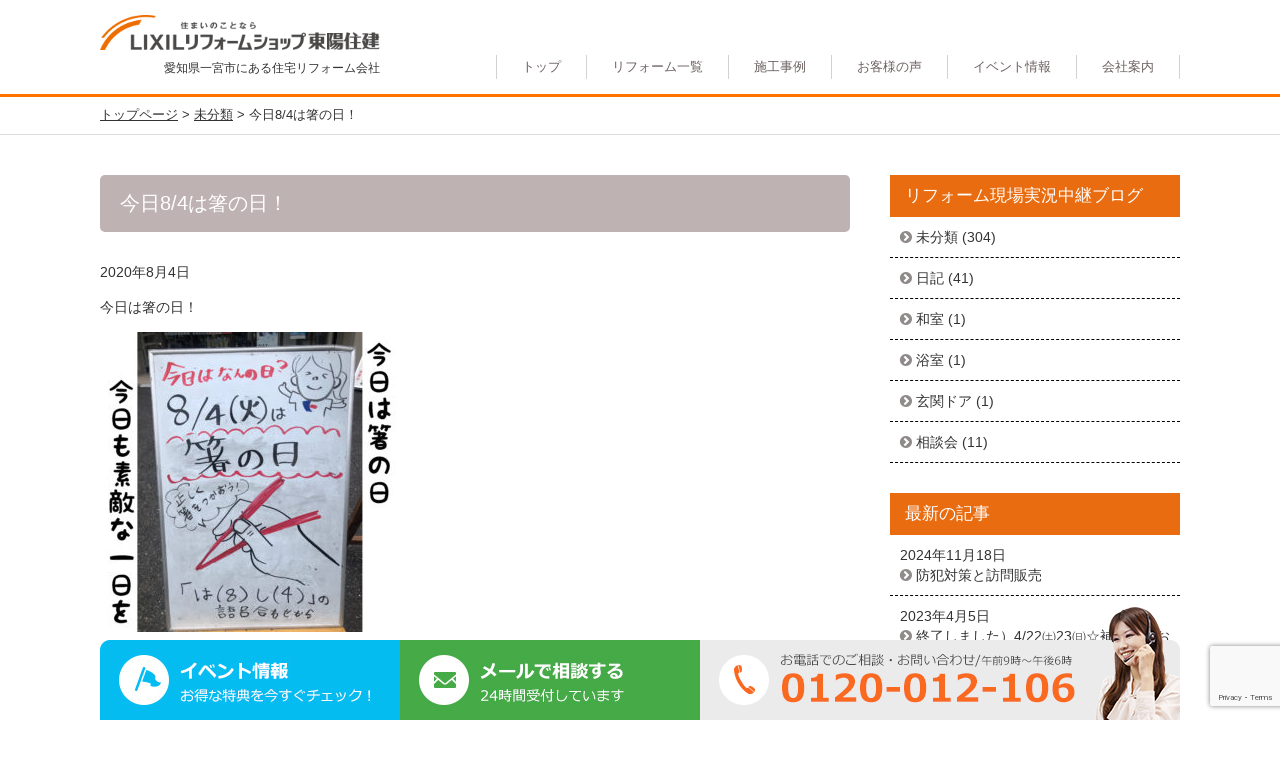

--- FILE ---
content_type: text/html; charset=UTF-8
request_url: https://reform-toyo.jp/company/blog/genba/2020/08/04/%E4%BB%8A%E6%97%A58-4%E3%81%AF%E7%AE%B8%E3%81%AE%E6%97%A5%EF%BC%81/
body_size: 12064
content:
<!DOCTYPE html>
<html lang="ja">

<head>
<!-- Google Tag Manager -->
<script>(function(w,d,s,l,i){w[l]=w[l]||[];w[l].push({'gtm.start':
new Date().getTime(),event:'gtm.js'});var f=d.getElementsByTagName(s)[0],
j=d.createElement(s),dl=l!='dataLayer'?'&l='+l:'';j.async=true;j.src=
'https://www.googletagmanager.com/gtm.js?id='+i+dl;f.parentNode.insertBefore(j,f);
})(window,document,'script','dataLayer','GTM-M337QQP');</script>
<!-- End Google Tag Manager -->
	<meta charset="UTF-8">
	
	<meta name="viewport" content="width=1080">
	
		<!-- All in One SEO 4.3.4.1 - aioseo.com -->
		<title>今日8/4は箸の日！ | 一宮市のリフォーム工務店 東陽住建 LIXILリフォームショップ</title>
		<meta name="robots" content="max-image-preview:large" />
		<link rel="canonical" href="https://reform-toyo.jp/company/blog/genba/2020/08/04/%e4%bb%8a%e6%97%a58-4%e3%81%af%e7%ae%b8%e3%81%ae%e6%97%a5%ef%bc%81/" />
		<meta name="generator" content="All in One SEO (AIOSEO) 4.3.4.1 " />
		<meta property="og:locale" content="ja_JP" />
		<meta property="og:site_name" content="一宮市のリフォーム工務店 東陽住建 LIXILリフォームショップ | 一宮市にあるリフォーム工務店LIXILリフォームショップ東陽住建です。外壁塗装・屋根塗装、お風呂リフォーム、キッチンリフォーム、玄関リフォームなどお家の修繕・改修・改築はお任せください。" />
		<meta property="og:type" content="article" />
		<meta property="og:title" content="今日8/4は箸の日！ | 一宮市のリフォーム工務店 東陽住建 LIXILリフォームショップ" />
		<meta property="og:url" content="https://reform-toyo.jp/company/blog/genba/2020/08/04/%e4%bb%8a%e6%97%a58-4%e3%81%af%e7%ae%b8%e3%81%ae%e6%97%a5%ef%bc%81/" />
		<meta property="article:published_time" content="2020-08-04T01:57:47+00:00" />
		<meta property="article:modified_time" content="2020-08-04T01:59:06+00:00" />
		<meta name="twitter:card" content="summary_large_image" />
		<meta name="twitter:title" content="今日8/4は箸の日！ | 一宮市のリフォーム工務店 東陽住建 LIXILリフォームショップ" />
		<script type="application/ld+json" class="aioseo-schema">
			{"@context":"https:\/\/schema.org","@graph":[{"@type":"Article","@id":"https:\/\/reform-toyo.jp\/company\/blog\/genba\/2020\/08\/04\/%e4%bb%8a%e6%97%a58-4%e3%81%af%e7%ae%b8%e3%81%ae%e6%97%a5%ef%bc%81\/#article","name":"\u4eca\u65e58\/4\u306f\u7bb8\u306e\u65e5\uff01 | \u4e00\u5bae\u5e02\u306e\u30ea\u30d5\u30a9\u30fc\u30e0\u5de5\u52d9\u5e97 \u6771\u967d\u4f4f\u5efa LIXIL\u30ea\u30d5\u30a9\u30fc\u30e0\u30b7\u30e7\u30c3\u30d7","headline":"\u4eca\u65e58\/4\u306f\u7bb8\u306e\u65e5\uff01","author":{"@id":"https:\/\/reform-toyo.jp\/company\/blog\/author\/genba\/#author"},"publisher":{"@id":"https:\/\/reform-toyo.jp\/#organization"},"image":{"@type":"ImageObject","url":"http:\/\/reform-toyo.jp\/wp-content\/uploads\/2020\/08\/IMG_9988-1-300x300.jpg","@id":"https:\/\/reform-toyo.jp\/#articleImage"},"datePublished":"2020-08-04T01:57:47+09:00","dateModified":"2020-08-04T01:59:06+09:00","inLanguage":"ja","mainEntityOfPage":{"@id":"https:\/\/reform-toyo.jp\/company\/blog\/genba\/2020\/08\/04\/%e4%bb%8a%e6%97%a58-4%e3%81%af%e7%ae%b8%e3%81%ae%e6%97%a5%ef%bc%81\/#webpage"},"isPartOf":{"@id":"https:\/\/reform-toyo.jp\/company\/blog\/genba\/2020\/08\/04\/%e4%bb%8a%e6%97%a58-4%e3%81%af%e7%ae%b8%e3%81%ae%e6%97%a5%ef%bc%81\/#webpage"},"articleSection":"\u672a\u5206\u985e"},{"@type":"BreadcrumbList","@id":"https:\/\/reform-toyo.jp\/company\/blog\/genba\/2020\/08\/04\/%e4%bb%8a%e6%97%a58-4%e3%81%af%e7%ae%b8%e3%81%ae%e6%97%a5%ef%bc%81\/#breadcrumblist","itemListElement":[{"@type":"ListItem","@id":"https:\/\/reform-toyo.jp\/#listItem","position":1,"item":{"@type":"WebPage","@id":"https:\/\/reform-toyo.jp\/","name":"\u30db\u30fc\u30e0","description":"\u611b\u77e5\u770c\u4e00\u5bae\u5e02\u306b\u3042\u308b\u4f4f\u5b85\u30ea\u30d5\u30a9\u30fc\u30e0\u5de5\u52d9\u5e97LIXIL\u30ea\u30d5\u30a9\u30fc\u30e0\u30b7\u30e7\u30c3\u30d7\u6771\u967d\u4f4f\u5efa\u3067\u3059\u3002\u5916\u58c1\u5857\u88c5\u30fb\u5c4b\u6839\u5857\u88c5\u3001\u304a\u98a8\u5442\u30ea\u30d5\u30a9\u30fc\u30e0\u3001\u30ad\u30c3\u30c1\u30f3\u30ea\u30d5\u30a9\u30fc\u30e0\u3001\u7384\u95a2\u30ea\u30d5\u30a9\u30fc\u30e0\u306a\u3069\u304a\u5bb6\u306e\u4fee\u7e55\u30fb\u6539\u4fee\u30fb\u6539\u7bc9\u306f\u304a\u4efb\u305b\u304f\u3060\u3055\u3044\u3002 | \u4e00\u5bae\u5e02\u306e\u30ea\u30d5\u30a9\u30fc\u30e0\u5de5\u52d9\u5e97 \u6771\u967d\u4f4f\u5efa LIXIL\u30ea\u30d5\u30a9\u30fc\u30e0\u30b7\u30e7\u30c3\u30d7","url":"https:\/\/reform-toyo.jp\/"},"nextItem":"https:\/\/reform-toyo.jp\/company\/blog\/genba\/#listItem"},{"@type":"ListItem","@id":"https:\/\/reform-toyo.jp\/company\/blog\/genba\/#listItem","position":2,"item":{"@type":"WebPage","@id":"https:\/\/reform-toyo.jp\/company\/blog\/genba\/","name":"\u30ea\u30d5\u30a9\u30fc\u30e0\u73fe\u5834\u5b9f\u6cc1\u4e2d\u7d99\u30d6\u30ed\u30b0","url":"https:\/\/reform-toyo.jp\/company\/blog\/genba\/"},"nextItem":"https:\/\/reform-toyo.jp\/company\/blog\/genba\/2020\/#listItem","previousItem":"https:\/\/reform-toyo.jp\/#listItem"},{"@type":"ListItem","@id":"https:\/\/reform-toyo.jp\/company\/blog\/genba\/2020\/#listItem","position":3,"item":{"@type":"WebPage","@id":"https:\/\/reform-toyo.jp\/company\/blog\/genba\/2020\/","name":"2020","url":"https:\/\/reform-toyo.jp\/company\/blog\/genba\/2020\/"},"nextItem":"https:\/\/reform-toyo.jp\/company\/blog\/genba\/2020\/08\/#listItem","previousItem":"https:\/\/reform-toyo.jp\/company\/blog\/genba\/#listItem"},{"@type":"ListItem","@id":"https:\/\/reform-toyo.jp\/company\/blog\/genba\/2020\/08\/#listItem","position":4,"item":{"@type":"WebPage","@id":"https:\/\/reform-toyo.jp\/company\/blog\/genba\/2020\/08\/","name":"August","url":"https:\/\/reform-toyo.jp\/company\/blog\/genba\/2020\/08\/"},"nextItem":"https:\/\/reform-toyo.jp\/company\/blog\/genba\/2020\/08\/04\/#listItem","previousItem":"https:\/\/reform-toyo.jp\/company\/blog\/genba\/2020\/#listItem"},{"@type":"ListItem","@id":"https:\/\/reform-toyo.jp\/company\/blog\/genba\/2020\/08\/04\/#listItem","position":5,"item":{"@type":"WebPage","@id":"https:\/\/reform-toyo.jp\/company\/blog\/genba\/2020\/08\/04\/","name":"4","url":"https:\/\/reform-toyo.jp\/company\/blog\/genba\/2020\/08\/04\/"},"nextItem":"https:\/\/reform-toyo.jp\/company\/blog\/genba\/2020\/08\/04\/%e4%bb%8a%e6%97%a58-4%e3%81%af%e7%ae%b8%e3%81%ae%e6%97%a5%ef%bc%81\/#listItem","previousItem":"https:\/\/reform-toyo.jp\/company\/blog\/genba\/2020\/08\/#listItem"},{"@type":"ListItem","@id":"https:\/\/reform-toyo.jp\/company\/blog\/genba\/2020\/08\/04\/%e4%bb%8a%e6%97%a58-4%e3%81%af%e7%ae%b8%e3%81%ae%e6%97%a5%ef%bc%81\/#listItem","position":6,"item":{"@type":"WebPage","@id":"https:\/\/reform-toyo.jp\/company\/blog\/genba\/2020\/08\/04\/%e4%bb%8a%e6%97%a58-4%e3%81%af%e7%ae%b8%e3%81%ae%e6%97%a5%ef%bc%81\/","name":"\u4eca\u65e58\/4\u306f\u7bb8\u306e\u65e5\uff01","url":"https:\/\/reform-toyo.jp\/company\/blog\/genba\/2020\/08\/04\/%e4%bb%8a%e6%97%a58-4%e3%81%af%e7%ae%b8%e3%81%ae%e6%97%a5%ef%bc%81\/"},"previousItem":"https:\/\/reform-toyo.jp\/company\/blog\/genba\/2020\/08\/04\/#listItem"}]},{"@type":"Organization","@id":"https:\/\/reform-toyo.jp\/#organization","name":"\u4e00\u5bae\u5e02\u306e\u30ea\u30d5\u30a9\u30fc\u30e0\u5de5\u52d9\u5e97 \u6771\u967d\u4f4f\u5efa LIXIL\u30ea\u30d5\u30a9\u30fc\u30e0\u30b7\u30e7\u30c3\u30d7","url":"https:\/\/reform-toyo.jp\/"},{"@type":"Person","@id":"https:\/\/reform-toyo.jp\/company\/blog\/author\/genba\/#author","url":"https:\/\/reform-toyo.jp\/company\/blog\/author\/genba\/","name":"\u30ea\u30d5\u30a9\u30fc\u30e0\u73fe\u5834\u5b9f\u6cc1\u4e2d\u7d99\u30d6\u30ed\u30b0","image":{"@type":"ImageObject","@id":"https:\/\/reform-toyo.jp\/company\/blog\/genba\/2020\/08\/04\/%e4%bb%8a%e6%97%a58-4%e3%81%af%e7%ae%b8%e3%81%ae%e6%97%a5%ef%bc%81\/#authorImage","url":"https:\/\/secure.gravatar.com\/avatar\/cae179927561c6ea2a19184cc7c5b391?s=96&d=mm&r=g","width":96,"height":96,"caption":"\u30ea\u30d5\u30a9\u30fc\u30e0\u73fe\u5834\u5b9f\u6cc1\u4e2d\u7d99\u30d6\u30ed\u30b0"}},{"@type":"WebPage","@id":"https:\/\/reform-toyo.jp\/company\/blog\/genba\/2020\/08\/04\/%e4%bb%8a%e6%97%a58-4%e3%81%af%e7%ae%b8%e3%81%ae%e6%97%a5%ef%bc%81\/#webpage","url":"https:\/\/reform-toyo.jp\/company\/blog\/genba\/2020\/08\/04\/%e4%bb%8a%e6%97%a58-4%e3%81%af%e7%ae%b8%e3%81%ae%e6%97%a5%ef%bc%81\/","name":"\u4eca\u65e58\/4\u306f\u7bb8\u306e\u65e5\uff01 | \u4e00\u5bae\u5e02\u306e\u30ea\u30d5\u30a9\u30fc\u30e0\u5de5\u52d9\u5e97 \u6771\u967d\u4f4f\u5efa LIXIL\u30ea\u30d5\u30a9\u30fc\u30e0\u30b7\u30e7\u30c3\u30d7","inLanguage":"ja","isPartOf":{"@id":"https:\/\/reform-toyo.jp\/#website"},"breadcrumb":{"@id":"https:\/\/reform-toyo.jp\/company\/blog\/genba\/2020\/08\/04\/%e4%bb%8a%e6%97%a58-4%e3%81%af%e7%ae%b8%e3%81%ae%e6%97%a5%ef%bc%81\/#breadcrumblist"},"author":{"@id":"https:\/\/reform-toyo.jp\/company\/blog\/author\/genba\/#author"},"creator":{"@id":"https:\/\/reform-toyo.jp\/company\/blog\/author\/genba\/#author"},"datePublished":"2020-08-04T01:57:47+09:00","dateModified":"2020-08-04T01:59:06+09:00"},{"@type":"WebSite","@id":"https:\/\/reform-toyo.jp\/#website","url":"https:\/\/reform-toyo.jp\/","name":"\u4e00\u5bae\u5e02\u306e\u30ea\u30d5\u30a9\u30fc\u30e0\u5de5\u52d9\u5e97 \u6771\u967d\u4f4f\u5efa LIXIL\u30ea\u30d5\u30a9\u30fc\u30e0\u30b7\u30e7\u30c3\u30d7","description":"\u4e00\u5bae\u5e02\u306b\u3042\u308b\u30ea\u30d5\u30a9\u30fc\u30e0\u5de5\u52d9\u5e97LIXIL\u30ea\u30d5\u30a9\u30fc\u30e0\u30b7\u30e7\u30c3\u30d7\u6771\u967d\u4f4f\u5efa\u3067\u3059\u3002\u5916\u58c1\u5857\u88c5\u30fb\u5c4b\u6839\u5857\u88c5\u3001\u304a\u98a8\u5442\u30ea\u30d5\u30a9\u30fc\u30e0\u3001\u30ad\u30c3\u30c1\u30f3\u30ea\u30d5\u30a9\u30fc\u30e0\u3001\u7384\u95a2\u30ea\u30d5\u30a9\u30fc\u30e0\u306a\u3069\u304a\u5bb6\u306e\u4fee\u7e55\u30fb\u6539\u4fee\u30fb\u6539\u7bc9\u306f\u304a\u4efb\u305b\u304f\u3060\u3055\u3044\u3002","inLanguage":"ja","publisher":{"@id":"https:\/\/reform-toyo.jp\/#organization"}}]}
		</script>
		<!-- All in One SEO -->

<link rel="alternate" type="application/rss+xml" title="一宮市のリフォーム工務店 東陽住建 LIXILリフォームショップ &raquo; 今日8/4は箸の日！ のコメントのフィード" href="https://reform-toyo.jp/company/blog/genba/2020/08/04/%e4%bb%8a%e6%97%a58-4%e3%81%af%e7%ae%b8%e3%81%ae%e6%97%a5%ef%bc%81/feed/" />
<script type="text/javascript">
window._wpemojiSettings = {"baseUrl":"https:\/\/s.w.org\/images\/core\/emoji\/14.0.0\/72x72\/","ext":".png","svgUrl":"https:\/\/s.w.org\/images\/core\/emoji\/14.0.0\/svg\/","svgExt":".svg","source":{"concatemoji":"https:\/\/reform-toyo.jp\/wp-includes\/js\/wp-emoji-release.min.js?ver=6.2.8"}};
/*! This file is auto-generated */
!function(e,a,t){var n,r,o,i=a.createElement("canvas"),p=i.getContext&&i.getContext("2d");function s(e,t){p.clearRect(0,0,i.width,i.height),p.fillText(e,0,0);e=i.toDataURL();return p.clearRect(0,0,i.width,i.height),p.fillText(t,0,0),e===i.toDataURL()}function c(e){var t=a.createElement("script");t.src=e,t.defer=t.type="text/javascript",a.getElementsByTagName("head")[0].appendChild(t)}for(o=Array("flag","emoji"),t.supports={everything:!0,everythingExceptFlag:!0},r=0;r<o.length;r++)t.supports[o[r]]=function(e){if(p&&p.fillText)switch(p.textBaseline="top",p.font="600 32px Arial",e){case"flag":return s("\ud83c\udff3\ufe0f\u200d\u26a7\ufe0f","\ud83c\udff3\ufe0f\u200b\u26a7\ufe0f")?!1:!s("\ud83c\uddfa\ud83c\uddf3","\ud83c\uddfa\u200b\ud83c\uddf3")&&!s("\ud83c\udff4\udb40\udc67\udb40\udc62\udb40\udc65\udb40\udc6e\udb40\udc67\udb40\udc7f","\ud83c\udff4\u200b\udb40\udc67\u200b\udb40\udc62\u200b\udb40\udc65\u200b\udb40\udc6e\u200b\udb40\udc67\u200b\udb40\udc7f");case"emoji":return!s("\ud83e\udef1\ud83c\udffb\u200d\ud83e\udef2\ud83c\udfff","\ud83e\udef1\ud83c\udffb\u200b\ud83e\udef2\ud83c\udfff")}return!1}(o[r]),t.supports.everything=t.supports.everything&&t.supports[o[r]],"flag"!==o[r]&&(t.supports.everythingExceptFlag=t.supports.everythingExceptFlag&&t.supports[o[r]]);t.supports.everythingExceptFlag=t.supports.everythingExceptFlag&&!t.supports.flag,t.DOMReady=!1,t.readyCallback=function(){t.DOMReady=!0},t.supports.everything||(n=function(){t.readyCallback()},a.addEventListener?(a.addEventListener("DOMContentLoaded",n,!1),e.addEventListener("load",n,!1)):(e.attachEvent("onload",n),a.attachEvent("onreadystatechange",function(){"complete"===a.readyState&&t.readyCallback()})),(e=t.source||{}).concatemoji?c(e.concatemoji):e.wpemoji&&e.twemoji&&(c(e.twemoji),c(e.wpemoji)))}(window,document,window._wpemojiSettings);
</script>
<style type="text/css">
img.wp-smiley,
img.emoji {
	display: inline !important;
	border: none !important;
	box-shadow: none !important;
	height: 1em !important;
	width: 1em !important;
	margin: 0 0.07em !important;
	vertical-align: -0.1em !important;
	background: none !important;
	padding: 0 !important;
}
</style>
	<link rel='stylesheet' id='wp-block-library-css' href='https://reform-toyo.jp/wp-includes/css/dist/block-library/style.min.css?ver=6.2.8' type='text/css' media='all' />
<link rel='stylesheet' id='classic-theme-styles-css' href='https://reform-toyo.jp/wp-includes/css/classic-themes.min.css?ver=6.2.8' type='text/css' media='all' />
<style id='global-styles-inline-css' type='text/css'>
body{--wp--preset--color--black: #000000;--wp--preset--color--cyan-bluish-gray: #abb8c3;--wp--preset--color--white: #ffffff;--wp--preset--color--pale-pink: #f78da7;--wp--preset--color--vivid-red: #cf2e2e;--wp--preset--color--luminous-vivid-orange: #ff6900;--wp--preset--color--luminous-vivid-amber: #fcb900;--wp--preset--color--light-green-cyan: #7bdcb5;--wp--preset--color--vivid-green-cyan: #00d084;--wp--preset--color--pale-cyan-blue: #8ed1fc;--wp--preset--color--vivid-cyan-blue: #0693e3;--wp--preset--color--vivid-purple: #9b51e0;--wp--preset--gradient--vivid-cyan-blue-to-vivid-purple: linear-gradient(135deg,rgba(6,147,227,1) 0%,rgb(155,81,224) 100%);--wp--preset--gradient--light-green-cyan-to-vivid-green-cyan: linear-gradient(135deg,rgb(122,220,180) 0%,rgb(0,208,130) 100%);--wp--preset--gradient--luminous-vivid-amber-to-luminous-vivid-orange: linear-gradient(135deg,rgba(252,185,0,1) 0%,rgba(255,105,0,1) 100%);--wp--preset--gradient--luminous-vivid-orange-to-vivid-red: linear-gradient(135deg,rgba(255,105,0,1) 0%,rgb(207,46,46) 100%);--wp--preset--gradient--very-light-gray-to-cyan-bluish-gray: linear-gradient(135deg,rgb(238,238,238) 0%,rgb(169,184,195) 100%);--wp--preset--gradient--cool-to-warm-spectrum: linear-gradient(135deg,rgb(74,234,220) 0%,rgb(151,120,209) 20%,rgb(207,42,186) 40%,rgb(238,44,130) 60%,rgb(251,105,98) 80%,rgb(254,248,76) 100%);--wp--preset--gradient--blush-light-purple: linear-gradient(135deg,rgb(255,206,236) 0%,rgb(152,150,240) 100%);--wp--preset--gradient--blush-bordeaux: linear-gradient(135deg,rgb(254,205,165) 0%,rgb(254,45,45) 50%,rgb(107,0,62) 100%);--wp--preset--gradient--luminous-dusk: linear-gradient(135deg,rgb(255,203,112) 0%,rgb(199,81,192) 50%,rgb(65,88,208) 100%);--wp--preset--gradient--pale-ocean: linear-gradient(135deg,rgb(255,245,203) 0%,rgb(182,227,212) 50%,rgb(51,167,181) 100%);--wp--preset--gradient--electric-grass: linear-gradient(135deg,rgb(202,248,128) 0%,rgb(113,206,126) 100%);--wp--preset--gradient--midnight: linear-gradient(135deg,rgb(2,3,129) 0%,rgb(40,116,252) 100%);--wp--preset--duotone--dark-grayscale: url('#wp-duotone-dark-grayscale');--wp--preset--duotone--grayscale: url('#wp-duotone-grayscale');--wp--preset--duotone--purple-yellow: url('#wp-duotone-purple-yellow');--wp--preset--duotone--blue-red: url('#wp-duotone-blue-red');--wp--preset--duotone--midnight: url('#wp-duotone-midnight');--wp--preset--duotone--magenta-yellow: url('#wp-duotone-magenta-yellow');--wp--preset--duotone--purple-green: url('#wp-duotone-purple-green');--wp--preset--duotone--blue-orange: url('#wp-duotone-blue-orange');--wp--preset--font-size--small: 13px;--wp--preset--font-size--medium: 20px;--wp--preset--font-size--large: 36px;--wp--preset--font-size--x-large: 42px;--wp--preset--spacing--20: 0.44rem;--wp--preset--spacing--30: 0.67rem;--wp--preset--spacing--40: 1rem;--wp--preset--spacing--50: 1.5rem;--wp--preset--spacing--60: 2.25rem;--wp--preset--spacing--70: 3.38rem;--wp--preset--spacing--80: 5.06rem;--wp--preset--shadow--natural: 6px 6px 9px rgba(0, 0, 0, 0.2);--wp--preset--shadow--deep: 12px 12px 50px rgba(0, 0, 0, 0.4);--wp--preset--shadow--sharp: 6px 6px 0px rgba(0, 0, 0, 0.2);--wp--preset--shadow--outlined: 6px 6px 0px -3px rgba(255, 255, 255, 1), 6px 6px rgba(0, 0, 0, 1);--wp--preset--shadow--crisp: 6px 6px 0px rgba(0, 0, 0, 1);}:where(.is-layout-flex){gap: 0.5em;}body .is-layout-flow > .alignleft{float: left;margin-inline-start: 0;margin-inline-end: 2em;}body .is-layout-flow > .alignright{float: right;margin-inline-start: 2em;margin-inline-end: 0;}body .is-layout-flow > .aligncenter{margin-left: auto !important;margin-right: auto !important;}body .is-layout-constrained > .alignleft{float: left;margin-inline-start: 0;margin-inline-end: 2em;}body .is-layout-constrained > .alignright{float: right;margin-inline-start: 2em;margin-inline-end: 0;}body .is-layout-constrained > .aligncenter{margin-left: auto !important;margin-right: auto !important;}body .is-layout-constrained > :where(:not(.alignleft):not(.alignright):not(.alignfull)){max-width: var(--wp--style--global--content-size);margin-left: auto !important;margin-right: auto !important;}body .is-layout-constrained > .alignwide{max-width: var(--wp--style--global--wide-size);}body .is-layout-flex{display: flex;}body .is-layout-flex{flex-wrap: wrap;align-items: center;}body .is-layout-flex > *{margin: 0;}:where(.wp-block-columns.is-layout-flex){gap: 2em;}.has-black-color{color: var(--wp--preset--color--black) !important;}.has-cyan-bluish-gray-color{color: var(--wp--preset--color--cyan-bluish-gray) !important;}.has-white-color{color: var(--wp--preset--color--white) !important;}.has-pale-pink-color{color: var(--wp--preset--color--pale-pink) !important;}.has-vivid-red-color{color: var(--wp--preset--color--vivid-red) !important;}.has-luminous-vivid-orange-color{color: var(--wp--preset--color--luminous-vivid-orange) !important;}.has-luminous-vivid-amber-color{color: var(--wp--preset--color--luminous-vivid-amber) !important;}.has-light-green-cyan-color{color: var(--wp--preset--color--light-green-cyan) !important;}.has-vivid-green-cyan-color{color: var(--wp--preset--color--vivid-green-cyan) !important;}.has-pale-cyan-blue-color{color: var(--wp--preset--color--pale-cyan-blue) !important;}.has-vivid-cyan-blue-color{color: var(--wp--preset--color--vivid-cyan-blue) !important;}.has-vivid-purple-color{color: var(--wp--preset--color--vivid-purple) !important;}.has-black-background-color{background-color: var(--wp--preset--color--black) !important;}.has-cyan-bluish-gray-background-color{background-color: var(--wp--preset--color--cyan-bluish-gray) !important;}.has-white-background-color{background-color: var(--wp--preset--color--white) !important;}.has-pale-pink-background-color{background-color: var(--wp--preset--color--pale-pink) !important;}.has-vivid-red-background-color{background-color: var(--wp--preset--color--vivid-red) !important;}.has-luminous-vivid-orange-background-color{background-color: var(--wp--preset--color--luminous-vivid-orange) !important;}.has-luminous-vivid-amber-background-color{background-color: var(--wp--preset--color--luminous-vivid-amber) !important;}.has-light-green-cyan-background-color{background-color: var(--wp--preset--color--light-green-cyan) !important;}.has-vivid-green-cyan-background-color{background-color: var(--wp--preset--color--vivid-green-cyan) !important;}.has-pale-cyan-blue-background-color{background-color: var(--wp--preset--color--pale-cyan-blue) !important;}.has-vivid-cyan-blue-background-color{background-color: var(--wp--preset--color--vivid-cyan-blue) !important;}.has-vivid-purple-background-color{background-color: var(--wp--preset--color--vivid-purple) !important;}.has-black-border-color{border-color: var(--wp--preset--color--black) !important;}.has-cyan-bluish-gray-border-color{border-color: var(--wp--preset--color--cyan-bluish-gray) !important;}.has-white-border-color{border-color: var(--wp--preset--color--white) !important;}.has-pale-pink-border-color{border-color: var(--wp--preset--color--pale-pink) !important;}.has-vivid-red-border-color{border-color: var(--wp--preset--color--vivid-red) !important;}.has-luminous-vivid-orange-border-color{border-color: var(--wp--preset--color--luminous-vivid-orange) !important;}.has-luminous-vivid-amber-border-color{border-color: var(--wp--preset--color--luminous-vivid-amber) !important;}.has-light-green-cyan-border-color{border-color: var(--wp--preset--color--light-green-cyan) !important;}.has-vivid-green-cyan-border-color{border-color: var(--wp--preset--color--vivid-green-cyan) !important;}.has-pale-cyan-blue-border-color{border-color: var(--wp--preset--color--pale-cyan-blue) !important;}.has-vivid-cyan-blue-border-color{border-color: var(--wp--preset--color--vivid-cyan-blue) !important;}.has-vivid-purple-border-color{border-color: var(--wp--preset--color--vivid-purple) !important;}.has-vivid-cyan-blue-to-vivid-purple-gradient-background{background: var(--wp--preset--gradient--vivid-cyan-blue-to-vivid-purple) !important;}.has-light-green-cyan-to-vivid-green-cyan-gradient-background{background: var(--wp--preset--gradient--light-green-cyan-to-vivid-green-cyan) !important;}.has-luminous-vivid-amber-to-luminous-vivid-orange-gradient-background{background: var(--wp--preset--gradient--luminous-vivid-amber-to-luminous-vivid-orange) !important;}.has-luminous-vivid-orange-to-vivid-red-gradient-background{background: var(--wp--preset--gradient--luminous-vivid-orange-to-vivid-red) !important;}.has-very-light-gray-to-cyan-bluish-gray-gradient-background{background: var(--wp--preset--gradient--very-light-gray-to-cyan-bluish-gray) !important;}.has-cool-to-warm-spectrum-gradient-background{background: var(--wp--preset--gradient--cool-to-warm-spectrum) !important;}.has-blush-light-purple-gradient-background{background: var(--wp--preset--gradient--blush-light-purple) !important;}.has-blush-bordeaux-gradient-background{background: var(--wp--preset--gradient--blush-bordeaux) !important;}.has-luminous-dusk-gradient-background{background: var(--wp--preset--gradient--luminous-dusk) !important;}.has-pale-ocean-gradient-background{background: var(--wp--preset--gradient--pale-ocean) !important;}.has-electric-grass-gradient-background{background: var(--wp--preset--gradient--electric-grass) !important;}.has-midnight-gradient-background{background: var(--wp--preset--gradient--midnight) !important;}.has-small-font-size{font-size: var(--wp--preset--font-size--small) !important;}.has-medium-font-size{font-size: var(--wp--preset--font-size--medium) !important;}.has-large-font-size{font-size: var(--wp--preset--font-size--large) !important;}.has-x-large-font-size{font-size: var(--wp--preset--font-size--x-large) !important;}
.wp-block-navigation a:where(:not(.wp-element-button)){color: inherit;}
:where(.wp-block-columns.is-layout-flex){gap: 2em;}
.wp-block-pullquote{font-size: 1.5em;line-height: 1.6;}
</style>
<link rel='stylesheet' id='contact-form-7-css' href='https://reform-toyo.jp/wp-content/plugins/contact-form-7/includes/css/styles.css?ver=5.7.5.1' type='text/css' media='all' />
<link rel='stylesheet' id='contact-form-7-confirm-css' href='https://reform-toyo.jp/wp-content/plugins/contact-form-7-add-confirm/includes/css/styles.css?ver=5.1' type='text/css' media='all' />
<script type='text/javascript' src='https://reform-toyo.jp/wp-includes/js/jquery/jquery.min.js?ver=3.6.4' id='jquery-core-js'></script>
<script type='text/javascript' src='https://reform-toyo.jp/wp-includes/js/jquery/jquery-migrate.min.js?ver=3.4.0' id='jquery-migrate-js'></script>
<link rel="https://api.w.org/" href="https://reform-toyo.jp/wp-json/" /><link rel="alternate" type="application/json" href="https://reform-toyo.jp/wp-json/wp/v2/posts/1602" /><link rel="EditURI" type="application/rsd+xml" title="RSD" href="https://reform-toyo.jp/xmlrpc.php?rsd" />
<link rel="wlwmanifest" type="application/wlwmanifest+xml" href="https://reform-toyo.jp/wp-includes/wlwmanifest.xml" />
<meta name="generator" content="WordPress 6.2.8" />
<link rel='shortlink' href='https://reform-toyo.jp/?p=1602' />
<link rel="alternate" type="application/json+oembed" href="https://reform-toyo.jp/wp-json/oembed/1.0/embed?url=https%3A%2F%2Freform-toyo.jp%2Fcompany%2Fblog%2Fgenba%2F2020%2F08%2F04%2F%25e4%25bb%258a%25e6%2597%25a58-4%25e3%2581%25af%25e7%25ae%25b8%25e3%2581%25ae%25e6%2597%25a5%25ef%25bc%2581%2F" />
<link rel="alternate" type="text/xml+oembed" href="https://reform-toyo.jp/wp-json/oembed/1.0/embed?url=https%3A%2F%2Freform-toyo.jp%2Fcompany%2Fblog%2Fgenba%2F2020%2F08%2F04%2F%25e4%25bb%258a%25e6%2597%25a58-4%25e3%2581%25af%25e7%25ae%25b8%25e3%2581%25ae%25e6%2597%25a5%25ef%25bc%2581%2F&#038;format=xml" />
		<style type="text/css" id="wp-custom-css">
			.gmap {
height: 0;
overflow: hidden;
padding-bottom: 56.25%;
position: relative;
}
.gmap iframe {
position: absolute;
left: 0;
top: 0;
height: 100%;
width: 100%;
}		</style>
			<link rel="stylesheet" href="https://reform-toyo.jp/wp-content/themes/reform-toyo/css/bootstrap.min.css">
	<link rel="stylesheet" href="https://reform-toyo.jp/wp-content/themes/reform-toyo/style.css">
	<script src="https://reform-toyo.jp/wp-content/themes/reform-toyo/js/bootstrap.min.js"></script>
	<script src="https://reform-toyo.jp/wp-content/themes/reform-toyo/js/common.js"></script>
		<script src="https://reform-toyo.jp/wp-content/themes/reform-toyo/js/submenu.js"></script>
		
</head>

<body id="-single">
<!-- Google Tag Manager (noscript) -->
<noscript><iframe src="https://www.googletagmanager.com/ns.html?id=GTM-M337QQP"
height="0" width="0" style="display:none;visibility:hidden"></iframe></noscript>
<!-- End Google Tag Manager (noscript) -->

	<header id="header" class="header">
		<div class="container">
			<div class="title">
								<p class="logo"><a href="https://reform-toyo.jp"><img src="https://reform-toyo.jp/wp-content/themes/reform-toyo/images/logo.png" alt="一宮市のリフォーム工務店 東陽住建 LIXILリフォームショップ"></a></p>
								<p class="desc">愛知県一宮市にある住宅リフォーム会社</p>
			</div>
			<nav class="navbar gnav">
				<div class="navbar-header navbar-fixed-top">
					<button type="button" class="navbar-toggle collapsed" data-toggle="collapse" data-target="#menu" aria-expanded="false"><span class="sr-only">メニュー</span><span class="icon-bar"></span><span class="icon-bar"></span><span class="icon-bar"></span><span>MENU</button>
					<div class="top-btn row visible-xs">
						<div class="col-xs-6"><a href="https://reform-toyo.jp/event/" class="btn btn-danger btn-block">イベント<span>に行く！</span></a></div>
						<div class="col-xs-6"><a href="https://reform-toyo.jp/contact/" class="btn btn-success btn-block">無料診断<span>はこちら</span></a></div>
					</div>
				</div>
				<div class="collapse navbar-collapse" id="menu">
					<div class="menu-%e3%83%98%e3%83%83%e3%83%80%e3%83%bc%e3%83%a1%e3%83%8b%e3%83%a5%e3%83%bc-container"><ul id="menu-%e3%83%98%e3%83%83%e3%83%80%e3%83%bc%e3%83%a1%e3%83%8b%e3%83%a5%e3%83%bc" class="nav navbar-nav"><li id="menu-item-109" class="menu-item menu-item-type-post_type menu-item-object-page menu-item-home menu-item-109"><a href="https://reform-toyo.jp/">トップ</a></li>
<li id="menu-item-117" class="menu-item menu-item-type-custom menu-item-object-custom menu-item-has-children menu-item-117"><a href="#">リフォーム一覧</a>
<ul class="sub-menu">
	<li id="menu-item-119" class="menu-item menu-item-type-post_type menu-item-object-page menu-item-119"><a href="https://reform-toyo.jp/marugoto/">まるごとリフォーム</a></li>
	<li id="menu-item-123" class="menu-item menu-item-type-post_type menu-item-object-page menu-item-123"><a href="https://reform-toyo.jp/gaiheki/">外壁塗装</a></li>
	<li id="menu-item-512" class="menu-item menu-item-type-post_type menu-item-object-page menu-item-512"><a href="https://reform-toyo.jp/yaneshuuri/">屋根修理・雨漏り修理</a></li>
	<li id="menu-item-120" class="menu-item menu-item-type-post_type menu-item-object-page menu-item-120"><a href="https://reform-toyo.jp/kitchen/">キッチンリフォーム</a></li>
	<li id="menu-item-118" class="menu-item menu-item-type-post_type menu-item-object-page menu-item-118"><a href="https://reform-toyo.jp/bath/">お風呂リフォーム</a></li>
	<li id="menu-item-121" class="menu-item menu-item-type-post_type menu-item-object-page menu-item-121"><a href="https://reform-toyo.jp/toilet/">トイレリフォーム</a></li>
	<li id="menu-item-148" class="menu-item menu-item-type-post_type menu-item-object-page menu-item-148"><a href="https://reform-toyo.jp/washstand/">洗面台リフォーム</a></li>
	<li id="menu-item-124" class="menu-item menu-item-type-post_type menu-item-object-page menu-item-124"><a href="https://reform-toyo.jp/entrance/">玄関ドアリフォーム</a></li>
	<li id="menu-item-122" class="menu-item menu-item-type-post_type menu-item-object-page menu-item-122"><a href="https://reform-toyo.jp/kaigo/">介護リフォーム</a></li>
	<li id="menu-item-125" class="menu-item menu-item-type-post_type menu-item-object-page menu-item-125"><a href="https://reform-toyo.jp/taishin/">耐震リフォーム</a></li>
</ul>
</li>
<li id="menu-item-357" class="menu-item menu-item-type-post_type_archive menu-item-object-jirei menu-item-357"><a href="https://reform-toyo.jp/jirei/">施工事例</a></li>
<li id="menu-item-358" class="menu-item menu-item-type-post_type_archive menu-item-object-koe menu-item-358"><a href="https://reform-toyo.jp/koe/">お客様の声</a></li>
<li id="menu-item-356" class="menu-item menu-item-type-post_type_archive menu-item-object-event menu-item-356"><a href="https://reform-toyo.jp/event/">イベント情報</a></li>
<li id="menu-item-111" class="menu-item menu-item-type-post_type menu-item-object-page menu-item-has-children menu-item-111"><a href="https://reform-toyo.jp/company/">会社案内</a>
<ul class="sub-menu">
	<li id="menu-item-116" class="menu-item menu-item-type-post_type menu-item-object-page menu-item-116"><a href="https://reform-toyo.jp/company/outline/">代表挨拶・会社概要・アクセス</a></li>
	<li id="menu-item-698" class="menu-item menu-item-type-post_type menu-item-object-page menu-item-698"><a href="https://reform-toyo.jp/company/lixil-reformshop/">LIXILリフォームショップについて</a></li>
	<li id="menu-item-697" class="menu-item menu-item-type-post_type menu-item-object-page menu-item-697"><a href="https://reform-toyo.jp/company/after-service/">保障とアフターサービスについて</a></li>
	<li id="menu-item-115" class="menu-item menu-item-type-post_type menu-item-object-page menu-item-115"><a href="https://reform-toyo.jp/company/staff/">自慢のスタッフ紹介</a></li>
	<li id="menu-item-114" class="menu-item menu-item-type-post_type menu-item-object-page menu-item-114"><a href="https://reform-toyo.jp/company/consulting/">お住まい相談窓口</a></li>
	<li id="menu-item-113" class="menu-item menu-item-type-post_type menu-item-object-page menu-item-113"><a href="https://reform-toyo.jp/company/media/">受賞マスコミ掲載情報</a></li>
	<li id="menu-item-359" class="menu-item menu-item-type-custom menu-item-object-custom menu-item-359"><a href="/company/blog/nakai/">中井義也のリフォーム日記</a></li>
	<li id="menu-item-360" class="menu-item menu-item-type-custom menu-item-object-custom menu-item-360"><a href="/company/blog/genba/">リフォーム現場実況中継ブログ</a></li>
	<li id="menu-item-361" class="menu-item menu-item-type-custom menu-item-object-custom menu-item-361"><a href="/company/blog/column/">知らないと損するリフォームコラム</a></li>
	<li id="menu-item-703" class="menu-item menu-item-type-custom menu-item-object-custom menu-item-703"><a href="/rentalroom/">レンタルスペース</a></li>
</ul>
</li>
</ul></div>				</div>
			</nav>
		</div>
				<hr>
			</header>
		<div class="breadcrumbs">
		<div class="container">
			<!-- Breadcrumb NavXT 7.2.0 -->
<span property="itemListElement" typeof="ListItem"><a property="item" typeof="WebPage" title="一宮市のリフォーム工務店 東陽住建 LIXILリフォームショップへ移動" href="https://reform-toyo.jp" class="home"><span property="name">トップページ</span></a><meta property="position" content="1"></span> &gt; <span property="itemListElement" typeof="ListItem"><a property="item" typeof="WebPage" title="未分類のカテゴリーアーカイブへ移動" href="https://reform-toyo.jp/blog/%author%/%e6%9c%aa%e5%88%86%e9%a1%9e/" class="taxonomy category"><span property="name">未分類</span></a><meta property="position" content="2"></span> &gt; <span property="itemListElement" typeof="ListItem"><span property="name">今日8/4は箸の日！</span><meta property="position" content="3"></span>		</div>
	</div>
	
<div class="container">
	<div id="mainbar" class="main-page main-single">
								<div class="page-header">
			<h1>今日8/4は箸の日！</h1>
		</div>
		<div class="content">
			<p>2020年8月4日</p>
			<p>今日は箸の日！</p>
<p><img decoding="async" class="alignnone size-medium wp-image-1603" src="https://reform-toyo.jp/wp-content/uploads/2020/08/IMG_9988-1-300x300.jpg" alt="" width="300" height="300" srcset="https://reform-toyo.jp/wp-content/uploads/2020/08/IMG_9988-1-300x300.jpg 300w, https://reform-toyo.jp/wp-content/uploads/2020/08/IMG_9988-1-150x150.jpg 150w, https://reform-toyo.jp/wp-content/uploads/2020/08/IMG_9988-1-768x768.jpg 768w, https://reform-toyo.jp/wp-content/uploads/2020/08/IMG_9988-1-1024x1024.jpg 1024w" sizes="(max-width: 300px) 100vw, 300px" /></p>
<p>は（8）し（4）の<br />
語呂合わせから&#x1f633;&#x1f633;</p>
<p>正しい箸の持ち方から<br />
食文化の見直しまで<br />
箸を考えよう&#x1f962;と</p>
<p>民俗学研究家が提唱し<br />
わりばし組合が1975年<br />
に制定しました。</p>
<p>住まいに家電おうちに関わる<br />
ことならなんでも<br />
東陽住建にお任せ&#x2728;&#x2728;&#x2728;</p>
<p>お電話ひとつで電球とりかえや<br />
電池1本から配送にも<br />
駆けつけますよ&#x1f338;&#x1f338;<br />
なんと嬉しい送料無料！<br />
ぜひご利用くださいね&#x1f31f;</p>
		</div>
							</div>
	<div id="sidebar" class="side-blog">
	
		
	<div class="widget">
		<h2>リフォーム現場実況中継ブログ</h2>
		<ul>
						<li><a href="https://reform-toyo.jp/blog/genba/category/%e6%9c%aa%e5%88%86%e9%a1%9e/">未分類</a>&nbsp;(304)</li>
						<li><a href="https://reform-toyo.jp/blog/genba/category/%e6%97%a5%e8%a8%98/">日記</a>&nbsp;(41)</li>
						<li><a href="https://reform-toyo.jp/blog/genba/category/%e5%92%8c%e5%ae%a4/">和室</a>&nbsp;(1)</li>
						<li><a href="https://reform-toyo.jp/blog/genba/category/%e6%b5%b4%e5%ae%a4/">浴室</a>&nbsp;(1)</li>
						<li><a href="https://reform-toyo.jp/blog/genba/category/%e7%8e%84%e9%96%a2%e3%83%89%e3%82%a2/">玄関ドア</a>&nbsp;(1)</li>
						<li><a href="https://reform-toyo.jp/blog/genba/category/%e7%9b%b8%e8%ab%87%e4%bc%9a/">相談会</a>&nbsp;(11)</li>
					</ul>
	</div>
	
		<div class="widget recently">
		<h2>最新の記事</h2>
				<ul>
						<li><span class="date">2024年11月18日</span><br>
			<a href="https://reform-toyo.jp/company/blog/genba/2024/11/18/%e9%98%b2%e7%8a%af%e5%af%be%e7%ad%96%e3%81%a8%e8%a8%aa%e5%95%8f%e8%b2%a9%e5%a3%b2/">防犯対策と訪問販売</a></li>
						<li><span class="date">2023年4月5日</span><br>
			<a href="https://reform-toyo.jp/company/blog/genba/2023/04/05/4-22%e3%88%af23%e3%88%b0%e2%98%86%e8%a3%9c%e5%8a%a9%e9%87%91%e3%81%a7%e3%81%8a%e5%be%97%ef%bc%81%e7%aa%93%e3%81%ae%e3%83%aa%e3%83%95%e3%82%a9%e3%83%bc%e3%83%a0%e5%80%8b%e5%88%a5%e7%9b%b8%e8%ab%87/">終了しました）4/22㈯23㈰☆補助金でお得！窓のリフォーム個別相談会</a></li>
						<li><span class="date">2023年4月5日</span><br>
			<a href="https://reform-toyo.jp/company/blog/genba/2023/04/05/4-15%e3%88%af16%e3%88%b0%e2%98%86%e3%81%8a%e3%81%86%e3%81%a1%e3%83%aa%e3%83%8e%e3%83%99%e5%80%8b%e5%88%a5%e7%9b%b8%e8%ab%87%e4%bc%9a/">終了しました）4/15㈯16㈰☆おうちリノベ個別相談会</a></li>
						<li><span class="date">2023年4月5日</span><br>
			<a href="https://reform-toyo.jp/company/blog/genba/2023/04/05/4-9%e3%88%b0%e2%98%86%e5%a2%97%e6%94%b9%e7%af%89%e3%83%bb%e3%83%aa%e3%83%8e%e3%83%99%e3%83%bb%e3%83%aa%e3%83%95%e3%82%a9%e3%83%bc%e3%83%a0%e3%81%be%e3%81%a4%e3%82%8a%ef%bc%86%e7%aa%93%e3%81%ae/">終了しました)4/9㈰☆増改築・リノベ・リフォームまつり＆窓のリフォームまつり</a></li>
						<li><span class="date">2023年3月30日</span><br>
			<a href="https://reform-toyo.jp/company/blog/genba/2023/03/30/4-9%e3%88%af%e2%98%86%e5%a2%97%e6%94%b9%e7%af%89%e3%83%bb%e3%83%aa%e3%83%95%e3%82%a9%e3%83%bc%e3%83%a0%e3%81%be%e3%81%a4%e3%82%8a%ef%bc%86%e7%aa%93%e3%83%aa%e3%83%8e%e3%83%99%e7%9b%b8%e8%ab%87/">終了しました)4/9㈯☆増改築・リフォームまつり＆窓リノベ相談会</a></li>
					</ul>
			</div>
		
			<div class="widget archive">
		<h2>アーカイブ</h2>
		<ul>
				<li><a href='https://reform-toyo.jp/company/blog/genba/2024/11/'>2024年11月</a>&nbsp;(1)</li>
	<li><a href='https://reform-toyo.jp/company/blog/genba/2023/04/'>2023年4月</a>&nbsp;(3)</li>
	<li><a href='https://reform-toyo.jp/company/blog/genba/2023/03/'>2023年3月</a>&nbsp;(3)</li>
	<li><a href='https://reform-toyo.jp/company/blog/genba/2023/02/'>2023年2月</a>&nbsp;(4)</li>
	<li><a href='https://reform-toyo.jp/company/blog/genba/2023/01/'>2023年1月</a>&nbsp;(1)</li>
	<li><a href='https://reform-toyo.jp/company/blog/genba/2022/09/'>2022年9月</a>&nbsp;(1)</li>
	<li><a href='https://reform-toyo.jp/company/blog/genba/2022/08/'>2022年8月</a>&nbsp;(1)</li>
	<li><a href='https://reform-toyo.jp/company/blog/genba/2022/07/'>2022年7月</a>&nbsp;(1)</li>
	<li><a href='https://reform-toyo.jp/company/blog/genba/2022/02/'>2022年2月</a>&nbsp;(1)</li>
	<li><a href='https://reform-toyo.jp/company/blog/genba/2022/01/'>2022年1月</a>&nbsp;(1)</li>
	<li><a href='https://reform-toyo.jp/company/blog/genba/2021/12/'>2021年12月</a>&nbsp;(4)</li>
	<li><a href='https://reform-toyo.jp/company/blog/genba/2021/11/'>2021年11月</a>&nbsp;(3)</li>
	<li><a href='https://reform-toyo.jp/company/blog/genba/2021/10/'>2021年10月</a>&nbsp;(8)</li>
	<li><a href='https://reform-toyo.jp/company/blog/genba/2021/09/'>2021年9月</a>&nbsp;(6)</li>
	<li><a href='https://reform-toyo.jp/company/blog/genba/2021/08/'>2021年8月</a>&nbsp;(7)</li>
	<li><a href='https://reform-toyo.jp/company/blog/genba/2021/07/'>2021年7月</a>&nbsp;(8)</li>
	<li><a href='https://reform-toyo.jp/company/blog/genba/2021/06/'>2021年6月</a>&nbsp;(6)</li>
	<li><a href='https://reform-toyo.jp/company/blog/genba/2021/05/'>2021年5月</a>&nbsp;(9)</li>
	<li><a href='https://reform-toyo.jp/company/blog/genba/2021/04/'>2021年4月</a>&nbsp;(11)</li>
	<li><a href='https://reform-toyo.jp/company/blog/genba/2021/03/'>2021年3月</a>&nbsp;(12)</li>
	<li><a href='https://reform-toyo.jp/company/blog/genba/2021/02/'>2021年2月</a>&nbsp;(14)</li>
	<li><a href='https://reform-toyo.jp/company/blog/genba/2021/01/'>2021年1月</a>&nbsp;(13)</li>
	<li><a href='https://reform-toyo.jp/company/blog/genba/2020/12/'>2020年12月</a>&nbsp;(14)</li>
	<li><a href='https://reform-toyo.jp/company/blog/genba/2020/11/'>2020年11月</a>&nbsp;(8)</li>
	<li><a href='https://reform-toyo.jp/company/blog/genba/2020/10/'>2020年10月</a>&nbsp;(6)</li>
	<li><a href='https://reform-toyo.jp/company/blog/genba/2020/09/'>2020年9月</a>&nbsp;(17)</li>
	<li><a href='https://reform-toyo.jp/company/blog/genba/2020/08/'>2020年8月</a>&nbsp;(23)</li>
	<li><a href='https://reform-toyo.jp/company/blog/genba/2020/07/'>2020年7月</a>&nbsp;(15)</li>
	<li><a href='https://reform-toyo.jp/company/blog/genba/2020/06/'>2020年6月</a>&nbsp;(25)</li>
	<li><a href='https://reform-toyo.jp/company/blog/genba/2020/05/'>2020年5月</a>&nbsp;(15)</li>
	<li><a href='https://reform-toyo.jp/company/blog/genba/2020/04/'>2020年4月</a>&nbsp;(22)</li>
	<li><a href='https://reform-toyo.jp/company/blog/genba/2020/03/'>2020年3月</a>&nbsp;(9)</li>
	<li><a href='https://reform-toyo.jp/company/blog/genba/2020/02/'>2020年2月</a>&nbsp;(7)</li>
	<li><a href='https://reform-toyo.jp/company/blog/genba/2020/01/'>2020年1月</a>&nbsp;(10)</li>
	<li><a href='https://reform-toyo.jp/company/blog/genba/2019/12/'>2019年12月</a>&nbsp;(12)</li>
	<li><a href='https://reform-toyo.jp/company/blog/genba/2019/11/'>2019年11月</a>&nbsp;(3)</li>
	<li><a href='https://reform-toyo.jp/company/blog/genba/2019/10/'>2019年10月</a>&nbsp;(10)</li>
	<li><a href='https://reform-toyo.jp/company/blog/genba/2019/09/'>2019年9月</a>&nbsp;(10)</li>
	<li><a href='https://reform-toyo.jp/company/blog/genba/2019/08/'>2019年8月</a>&nbsp;(5)</li>
	<li><a href='https://reform-toyo.jp/company/blog/genba/2019/07/'>2019年7月</a>&nbsp;(6)</li>
	<li><a href='https://reform-toyo.jp/company/blog/genba/2019/06/'>2019年6月</a>&nbsp;(6)</li>
	<li><a href='https://reform-toyo.jp/company/blog/genba/2019/05/'>2019年5月</a>&nbsp;(7)</li>
	<li><a href='https://reform-toyo.jp/company/blog/genba/2019/04/'>2019年4月</a>&nbsp;(7)</li>
	<li><a href='https://reform-toyo.jp/company/blog/genba/2019/01/'>2019年1月</a>&nbsp;(2)</li>
	<li><a href='https://reform-toyo.jp/company/blog/genba/2017/12/'>2017年12月</a>&nbsp;(1)</li>
		</ul>
	</div>
	
			<table id="wp-calendar">
	<caption>2020年8月</caption>
	<thead>
	<tr>
		<th scope="col" title="月曜日">月</th>
		<th scope="col" title="火曜日">火</th>
		<th scope="col" title="水曜日">水</th>
		<th scope="col" title="木曜日">木</th>
		<th scope="col" title="金曜日">金</th>
		<th scope="col" title="土曜日">土</th>
		<th scope="col" title="日曜日">日</th>
	</tr>
	</thead>

	<tfoot>
	<tr>
		<td colspan="3" id="prev"><a href="https://reform-toyo.jp/company/blog/genba/2020/07/">« 7月</a></td>
		<td class="pad"> </td>
		<td colspan="3" id="next"><a href="https://reform-toyo.jp/company/blog/genba/2020/09/">9月 »</a></td>
	</tr>
	</tfoot>

	<tbody>
	<tr>
		<td colspan="5" class="pad"> </td><td>1</td><td>2</td>
	</tr>
	<tr>
		<td><a href="https://reform-toyo.jp/company/blog/genba/2020/08/03/" title="">3</a></td><td><a href="https://reform-toyo.jp/company/blog/genba/2020/08/04/" title="今日8/4は箸の日！">4</a></td><td><a href="https://reform-toyo.jp/company/blog/genba/2020/08/05/" title="今日はタクシーの日
お盆休みのお知らせ
リノベーション完成現場見学会">5</a></td><td>6</td><td><a href="https://reform-toyo.jp/company/blog/genba/2020/08/07/" title="開催終了　8/8☆リノベーション完成現場見学会☆一宮市">7</a></td><td>8</td><td>9</td>
	</tr>
	<tr>
		<td>10</td><td><a href="https://reform-toyo.jp/company/blog/genba/2020/08/11/" title="今日はガンバレの日
お盆休み期間もメールご相談お受けしております。">11</a></td><td>12</td><td>13</td><td>14</td><td>15</td><td>16</td>
	</tr>
	<tr>
		<td><a href="https://reform-toyo.jp/company/blog/genba/2020/08/17/" title="東陽住建 本日8/17より営業しております">17</a></td><td><a href="https://reform-toyo.jp/company/blog/genba/2020/08/18/" title="今日8/18は高校野球記念日">18</a></td><td><a href="https://reform-toyo.jp/company/blog/genba/2020/08/19/" title="今日8/19は俳句の日">19</a></td><td><a href="https://reform-toyo.jp/company/blog/genba/2020/08/20/" title="今日8/20は蚊の日">20</a></td><td><a href="https://reform-toyo.jp/company/blog/genba/2020/08/21/" title="今日8/21は噴水の日！
木のおたのしみBOX">21</a></td><td>22</td><td>23</td>
	</tr>
	<tr>
		<td><a href="https://reform-toyo.jp/company/blog/genba/2020/08/24/" title="歯ブラシの日">24</a></td><td><a href="https://reform-toyo.jp/company/blog/genba/2020/08/25/" title="即席ラーメン記念日">25</a></td><td><a href="https://reform-toyo.jp/company/blog/genba/2020/08/26/" title="今日8月26日はパパフロの日！
尾張五市商工会議所合同企業説明会に参加しました♪
開催終了　8/29.30☆水まわり＆エクステリア相談会">26</a></td><td><a href="https://reform-toyo.jp/company/blog/genba/2020/08/27/" title="リクシルさんの加盟店さん と勉強会を行いました">27</a></td><td><a href="https://reform-toyo.jp/company/blog/genba/2020/08/28/" title="今日は焼肉の日！">28</a></td><td>29</td><td>30</td>
	</tr>
	<tr>
		<td><a href="https://reform-toyo.jp/company/blog/genba/2020/08/31/" title="野菜の日
イベントご来場ありがとうございました♪">31</a></td>
		<td class="pad" colspan="6"> </td>
	</tr>
	</tbody>
	</table>	
		
	    
</div></div>

	<div class="container">
		<div class="footer-contact">
			<div class="contact-fr">
				<div class="inner">
					<h2><img src="https://reform-toyo.jp/wp-content/themes/reform-toyo/images/contact-title.png" alt="ご相談・お見積もり・お問い合わせ"></h2>
					<p>リフォームだけでなく、ご家庭のメンテナンスについても<br>お気軽にお問い合わせください。</p>
					<div class="contact-tel">
						<a href="tel:0120012106"><img src="https://reform-toyo.jp/wp-content/themes/reform-toyo/images/contact-tel.png" alt="0120-012-106"></a>
						<p>営業時間 / 午前9時〜午後6時<span>　土日祝も営業！</span></p>
						<a href="https://reform-toyo.jp/contact/"><img src="https://reform-toyo.jp/wp-content/themes/reform-toyo/images/contact-btn.png" alt="お問い合わせフォームはこちら"></a>
					</div>
				</div>
			</div>
		</div>
	</div>
	<div class="areas">
		<div class="container">
			<h2>対応エリア</h2>
			<div class="areas-body">
				<h3>愛知県</h3>
				<p>一宮市・稲沢市・北名古屋市・名古屋市・清須市・江南市・小牧市・愛西市・弥富市・犬山市・岩倉市・丹羽郡大口町・丹羽郡扶桑町・海部郡・春日井市・津島市・西春日井郡豊山町・西春日井郡春日町・海部郡飛島村・海部郡甚目寺町・海部郡七宝町・海部郡蟹江町・海部郡大治町・海部郡美和町</p>
				<h3>岐阜県</h3>
				<p>岐阜市・本巣市・大垣市・海津市・各務原市・可児市・関市・瑞穂市・山県市・羽島市・美濃加茂市・美濃市・養老郡養老町・安八郡安八町・安八郡神戸町・安八郡輪之内町・羽島郡岐南町・羽島郡笠松町・不破郡関ケ原町・不破郡垂井町</p>
			</div>
		</div>
	</div>

	<div class="container">
		<div class="pagetop"><a href="#"><i class="fa fa-play fa-rotate-270" aria-hidden="true"></i></a></div>
	</div>
	<footer id="footer" class="footer">
		<nav class="container"><ul id="menu-%e3%83%95%e3%83%83%e3%82%bf%e3%83%bc%e3%83%a1%e3%83%8b%e3%83%a5%e3%83%bc" class="menu"><li id="menu-item-84" class="menu-item menu-item-type-post_type menu-item-object-page menu-item-home menu-item-84"><a href="https://reform-toyo.jp/">トップページ</a></li>
<li id="menu-item-77" class="menu-item menu-item-type-post_type menu-item-object-page menu-item-77"><a href="https://reform-toyo.jp/privacy/">個人情報保護方針</a></li>
<li id="menu-item-78" class="menu-item menu-item-type-post_type menu-item-object-page menu-item-78"><a href="https://reform-toyo.jp/link/">リンク集</a></li>
<li id="menu-item-79" class="menu-item menu-item-type-post_type menu-item-object-page menu-item-79"><a href="https://reform-toyo.jp/sitemap/">サイトマップ</a></li>
</ul></nav>		<div class="shop">
			<div class="container">
				<div class="desc hidden-xs">
					<p>一宮市で住宅リフォームなら東陽住建にお任せください。</p>
				</div>
				<div class="contact">
					<p class="logo"><a href="https://reform-toyo.jp"><img src="https://reform-toyo.jp/wp-content/themes/reform-toyo/images/logo.png" alt="一宮市のリフォーム工務店 東陽住建 LIXILリフォームショップ"></a></p>
					<p class="address">〒491-0831 愛知県一宮市森本2-2-12<br class="hidden-xs">
						<span class="hidden-xs">TEL：<a href="tel:0120012106" class="tel">0120-012-106</a>（営業時間：午前9時〜午後6時 土日祝も営業）</span></p>
				</div>
			</div>
		</div>
		<div class="copyright">Copyright(C) Toyo Juken Co.,Ltd.<span> All Rights Reserved.</span></div>
				<ul class="btns container navbar-fixed-bottom">
			<li><a href="https://reform-toyo.jp/event/"><img src="https://reform-toyo.jp/wp-content/themes/reform-toyo/images/footer-e.jpg" alt="イベント情報"></a></li>
			<li><a href="https://reform-toyo.jp/contact/"><img src="https://reform-toyo.jp/wp-content/themes/reform-toyo/images/footer-m.jpg" alt="メールで相談する"></a></li>
			<li><a href="tel:0120012106"><img src="https://reform-toyo.jp/wp-content/themes/reform-toyo/images/footer-t.png" alt="お電話でのご相談・お問い合わせ"><img src="https://reform-toyo.jp/wp-content/themes/reform-toyo/images/footer-p.png" alt=""></a></li>
		</ul>
			</footer>
	<script type='text/javascript' src='https://reform-toyo.jp/wp-content/plugins/contact-form-7/includes/swv/js/index.js?ver=5.7.5.1' id='swv-js'></script>
<script type='text/javascript' id='contact-form-7-js-extra'>
/* <![CDATA[ */
var wpcf7 = {"api":{"root":"https:\/\/reform-toyo.jp\/wp-json\/","namespace":"contact-form-7\/v1"}};
/* ]]> */
</script>
<script type='text/javascript' src='https://reform-toyo.jp/wp-content/plugins/contact-form-7/includes/js/index.js?ver=5.7.5.1' id='contact-form-7-js'></script>
<script type='text/javascript' src='https://reform-toyo.jp/wp-includes/js/jquery/jquery.form.min.js?ver=4.3.0' id='jquery-form-js'></script>
<script type='text/javascript' src='https://reform-toyo.jp/wp-content/plugins/contact-form-7-add-confirm/includes/js/scripts.js?ver=5.1' id='contact-form-7-confirm-js'></script>
<script type='text/javascript' src='https://www.google.com/recaptcha/api.js?render=6Le8oyorAAAAALLnnmNNLgIUaggspWZtnLNhx8S3&#038;ver=3.0' id='google-recaptcha-js'></script>
<script type='text/javascript' src='https://reform-toyo.jp/wp-includes/js/dist/vendor/wp-polyfill-inert.min.js?ver=3.1.2' id='wp-polyfill-inert-js'></script>
<script type='text/javascript' src='https://reform-toyo.jp/wp-includes/js/dist/vendor/regenerator-runtime.min.js?ver=0.13.11' id='regenerator-runtime-js'></script>
<script type='text/javascript' src='https://reform-toyo.jp/wp-includes/js/dist/vendor/wp-polyfill.min.js?ver=3.15.0' id='wp-polyfill-js'></script>
<script type='text/javascript' id='wpcf7-recaptcha-js-extra'>
/* <![CDATA[ */
var wpcf7_recaptcha = {"sitekey":"6Le8oyorAAAAALLnnmNNLgIUaggspWZtnLNhx8S3","actions":{"homepage":"homepage","contactform":"contactform"}};
/* ]]> */
</script>
<script type='text/javascript' src='https://reform-toyo.jp/wp-content/plugins/contact-form-7/modules/recaptcha/index.js?ver=5.7.5.1' id='wpcf7-recaptcha-js'></script>
</body>

</html>


--- FILE ---
content_type: text/html; charset=utf-8
request_url: https://www.google.com/recaptcha/api2/anchor?ar=1&k=6Le8oyorAAAAALLnnmNNLgIUaggspWZtnLNhx8S3&co=aHR0cHM6Ly9yZWZvcm0tdG95by5qcDo0NDM.&hl=en&v=7gg7H51Q-naNfhmCP3_R47ho&size=invisible&anchor-ms=20000&execute-ms=30000&cb=8sjdur1yg2wg
body_size: 48115
content:
<!DOCTYPE HTML><html dir="ltr" lang="en"><head><meta http-equiv="Content-Type" content="text/html; charset=UTF-8">
<meta http-equiv="X-UA-Compatible" content="IE=edge">
<title>reCAPTCHA</title>
<style type="text/css">
/* cyrillic-ext */
@font-face {
  font-family: 'Roboto';
  font-style: normal;
  font-weight: 400;
  font-stretch: 100%;
  src: url(//fonts.gstatic.com/s/roboto/v48/KFO7CnqEu92Fr1ME7kSn66aGLdTylUAMa3GUBHMdazTgWw.woff2) format('woff2');
  unicode-range: U+0460-052F, U+1C80-1C8A, U+20B4, U+2DE0-2DFF, U+A640-A69F, U+FE2E-FE2F;
}
/* cyrillic */
@font-face {
  font-family: 'Roboto';
  font-style: normal;
  font-weight: 400;
  font-stretch: 100%;
  src: url(//fonts.gstatic.com/s/roboto/v48/KFO7CnqEu92Fr1ME7kSn66aGLdTylUAMa3iUBHMdazTgWw.woff2) format('woff2');
  unicode-range: U+0301, U+0400-045F, U+0490-0491, U+04B0-04B1, U+2116;
}
/* greek-ext */
@font-face {
  font-family: 'Roboto';
  font-style: normal;
  font-weight: 400;
  font-stretch: 100%;
  src: url(//fonts.gstatic.com/s/roboto/v48/KFO7CnqEu92Fr1ME7kSn66aGLdTylUAMa3CUBHMdazTgWw.woff2) format('woff2');
  unicode-range: U+1F00-1FFF;
}
/* greek */
@font-face {
  font-family: 'Roboto';
  font-style: normal;
  font-weight: 400;
  font-stretch: 100%;
  src: url(//fonts.gstatic.com/s/roboto/v48/KFO7CnqEu92Fr1ME7kSn66aGLdTylUAMa3-UBHMdazTgWw.woff2) format('woff2');
  unicode-range: U+0370-0377, U+037A-037F, U+0384-038A, U+038C, U+038E-03A1, U+03A3-03FF;
}
/* math */
@font-face {
  font-family: 'Roboto';
  font-style: normal;
  font-weight: 400;
  font-stretch: 100%;
  src: url(//fonts.gstatic.com/s/roboto/v48/KFO7CnqEu92Fr1ME7kSn66aGLdTylUAMawCUBHMdazTgWw.woff2) format('woff2');
  unicode-range: U+0302-0303, U+0305, U+0307-0308, U+0310, U+0312, U+0315, U+031A, U+0326-0327, U+032C, U+032F-0330, U+0332-0333, U+0338, U+033A, U+0346, U+034D, U+0391-03A1, U+03A3-03A9, U+03B1-03C9, U+03D1, U+03D5-03D6, U+03F0-03F1, U+03F4-03F5, U+2016-2017, U+2034-2038, U+203C, U+2040, U+2043, U+2047, U+2050, U+2057, U+205F, U+2070-2071, U+2074-208E, U+2090-209C, U+20D0-20DC, U+20E1, U+20E5-20EF, U+2100-2112, U+2114-2115, U+2117-2121, U+2123-214F, U+2190, U+2192, U+2194-21AE, U+21B0-21E5, U+21F1-21F2, U+21F4-2211, U+2213-2214, U+2216-22FF, U+2308-230B, U+2310, U+2319, U+231C-2321, U+2336-237A, U+237C, U+2395, U+239B-23B7, U+23D0, U+23DC-23E1, U+2474-2475, U+25AF, U+25B3, U+25B7, U+25BD, U+25C1, U+25CA, U+25CC, U+25FB, U+266D-266F, U+27C0-27FF, U+2900-2AFF, U+2B0E-2B11, U+2B30-2B4C, U+2BFE, U+3030, U+FF5B, U+FF5D, U+1D400-1D7FF, U+1EE00-1EEFF;
}
/* symbols */
@font-face {
  font-family: 'Roboto';
  font-style: normal;
  font-weight: 400;
  font-stretch: 100%;
  src: url(//fonts.gstatic.com/s/roboto/v48/KFO7CnqEu92Fr1ME7kSn66aGLdTylUAMaxKUBHMdazTgWw.woff2) format('woff2');
  unicode-range: U+0001-000C, U+000E-001F, U+007F-009F, U+20DD-20E0, U+20E2-20E4, U+2150-218F, U+2190, U+2192, U+2194-2199, U+21AF, U+21E6-21F0, U+21F3, U+2218-2219, U+2299, U+22C4-22C6, U+2300-243F, U+2440-244A, U+2460-24FF, U+25A0-27BF, U+2800-28FF, U+2921-2922, U+2981, U+29BF, U+29EB, U+2B00-2BFF, U+4DC0-4DFF, U+FFF9-FFFB, U+10140-1018E, U+10190-1019C, U+101A0, U+101D0-101FD, U+102E0-102FB, U+10E60-10E7E, U+1D2C0-1D2D3, U+1D2E0-1D37F, U+1F000-1F0FF, U+1F100-1F1AD, U+1F1E6-1F1FF, U+1F30D-1F30F, U+1F315, U+1F31C, U+1F31E, U+1F320-1F32C, U+1F336, U+1F378, U+1F37D, U+1F382, U+1F393-1F39F, U+1F3A7-1F3A8, U+1F3AC-1F3AF, U+1F3C2, U+1F3C4-1F3C6, U+1F3CA-1F3CE, U+1F3D4-1F3E0, U+1F3ED, U+1F3F1-1F3F3, U+1F3F5-1F3F7, U+1F408, U+1F415, U+1F41F, U+1F426, U+1F43F, U+1F441-1F442, U+1F444, U+1F446-1F449, U+1F44C-1F44E, U+1F453, U+1F46A, U+1F47D, U+1F4A3, U+1F4B0, U+1F4B3, U+1F4B9, U+1F4BB, U+1F4BF, U+1F4C8-1F4CB, U+1F4D6, U+1F4DA, U+1F4DF, U+1F4E3-1F4E6, U+1F4EA-1F4ED, U+1F4F7, U+1F4F9-1F4FB, U+1F4FD-1F4FE, U+1F503, U+1F507-1F50B, U+1F50D, U+1F512-1F513, U+1F53E-1F54A, U+1F54F-1F5FA, U+1F610, U+1F650-1F67F, U+1F687, U+1F68D, U+1F691, U+1F694, U+1F698, U+1F6AD, U+1F6B2, U+1F6B9-1F6BA, U+1F6BC, U+1F6C6-1F6CF, U+1F6D3-1F6D7, U+1F6E0-1F6EA, U+1F6F0-1F6F3, U+1F6F7-1F6FC, U+1F700-1F7FF, U+1F800-1F80B, U+1F810-1F847, U+1F850-1F859, U+1F860-1F887, U+1F890-1F8AD, U+1F8B0-1F8BB, U+1F8C0-1F8C1, U+1F900-1F90B, U+1F93B, U+1F946, U+1F984, U+1F996, U+1F9E9, U+1FA00-1FA6F, U+1FA70-1FA7C, U+1FA80-1FA89, U+1FA8F-1FAC6, U+1FACE-1FADC, U+1FADF-1FAE9, U+1FAF0-1FAF8, U+1FB00-1FBFF;
}
/* vietnamese */
@font-face {
  font-family: 'Roboto';
  font-style: normal;
  font-weight: 400;
  font-stretch: 100%;
  src: url(//fonts.gstatic.com/s/roboto/v48/KFO7CnqEu92Fr1ME7kSn66aGLdTylUAMa3OUBHMdazTgWw.woff2) format('woff2');
  unicode-range: U+0102-0103, U+0110-0111, U+0128-0129, U+0168-0169, U+01A0-01A1, U+01AF-01B0, U+0300-0301, U+0303-0304, U+0308-0309, U+0323, U+0329, U+1EA0-1EF9, U+20AB;
}
/* latin-ext */
@font-face {
  font-family: 'Roboto';
  font-style: normal;
  font-weight: 400;
  font-stretch: 100%;
  src: url(//fonts.gstatic.com/s/roboto/v48/KFO7CnqEu92Fr1ME7kSn66aGLdTylUAMa3KUBHMdazTgWw.woff2) format('woff2');
  unicode-range: U+0100-02BA, U+02BD-02C5, U+02C7-02CC, U+02CE-02D7, U+02DD-02FF, U+0304, U+0308, U+0329, U+1D00-1DBF, U+1E00-1E9F, U+1EF2-1EFF, U+2020, U+20A0-20AB, U+20AD-20C0, U+2113, U+2C60-2C7F, U+A720-A7FF;
}
/* latin */
@font-face {
  font-family: 'Roboto';
  font-style: normal;
  font-weight: 400;
  font-stretch: 100%;
  src: url(//fonts.gstatic.com/s/roboto/v48/KFO7CnqEu92Fr1ME7kSn66aGLdTylUAMa3yUBHMdazQ.woff2) format('woff2');
  unicode-range: U+0000-00FF, U+0131, U+0152-0153, U+02BB-02BC, U+02C6, U+02DA, U+02DC, U+0304, U+0308, U+0329, U+2000-206F, U+20AC, U+2122, U+2191, U+2193, U+2212, U+2215, U+FEFF, U+FFFD;
}
/* cyrillic-ext */
@font-face {
  font-family: 'Roboto';
  font-style: normal;
  font-weight: 500;
  font-stretch: 100%;
  src: url(//fonts.gstatic.com/s/roboto/v48/KFO7CnqEu92Fr1ME7kSn66aGLdTylUAMa3GUBHMdazTgWw.woff2) format('woff2');
  unicode-range: U+0460-052F, U+1C80-1C8A, U+20B4, U+2DE0-2DFF, U+A640-A69F, U+FE2E-FE2F;
}
/* cyrillic */
@font-face {
  font-family: 'Roboto';
  font-style: normal;
  font-weight: 500;
  font-stretch: 100%;
  src: url(//fonts.gstatic.com/s/roboto/v48/KFO7CnqEu92Fr1ME7kSn66aGLdTylUAMa3iUBHMdazTgWw.woff2) format('woff2');
  unicode-range: U+0301, U+0400-045F, U+0490-0491, U+04B0-04B1, U+2116;
}
/* greek-ext */
@font-face {
  font-family: 'Roboto';
  font-style: normal;
  font-weight: 500;
  font-stretch: 100%;
  src: url(//fonts.gstatic.com/s/roboto/v48/KFO7CnqEu92Fr1ME7kSn66aGLdTylUAMa3CUBHMdazTgWw.woff2) format('woff2');
  unicode-range: U+1F00-1FFF;
}
/* greek */
@font-face {
  font-family: 'Roboto';
  font-style: normal;
  font-weight: 500;
  font-stretch: 100%;
  src: url(//fonts.gstatic.com/s/roboto/v48/KFO7CnqEu92Fr1ME7kSn66aGLdTylUAMa3-UBHMdazTgWw.woff2) format('woff2');
  unicode-range: U+0370-0377, U+037A-037F, U+0384-038A, U+038C, U+038E-03A1, U+03A3-03FF;
}
/* math */
@font-face {
  font-family: 'Roboto';
  font-style: normal;
  font-weight: 500;
  font-stretch: 100%;
  src: url(//fonts.gstatic.com/s/roboto/v48/KFO7CnqEu92Fr1ME7kSn66aGLdTylUAMawCUBHMdazTgWw.woff2) format('woff2');
  unicode-range: U+0302-0303, U+0305, U+0307-0308, U+0310, U+0312, U+0315, U+031A, U+0326-0327, U+032C, U+032F-0330, U+0332-0333, U+0338, U+033A, U+0346, U+034D, U+0391-03A1, U+03A3-03A9, U+03B1-03C9, U+03D1, U+03D5-03D6, U+03F0-03F1, U+03F4-03F5, U+2016-2017, U+2034-2038, U+203C, U+2040, U+2043, U+2047, U+2050, U+2057, U+205F, U+2070-2071, U+2074-208E, U+2090-209C, U+20D0-20DC, U+20E1, U+20E5-20EF, U+2100-2112, U+2114-2115, U+2117-2121, U+2123-214F, U+2190, U+2192, U+2194-21AE, U+21B0-21E5, U+21F1-21F2, U+21F4-2211, U+2213-2214, U+2216-22FF, U+2308-230B, U+2310, U+2319, U+231C-2321, U+2336-237A, U+237C, U+2395, U+239B-23B7, U+23D0, U+23DC-23E1, U+2474-2475, U+25AF, U+25B3, U+25B7, U+25BD, U+25C1, U+25CA, U+25CC, U+25FB, U+266D-266F, U+27C0-27FF, U+2900-2AFF, U+2B0E-2B11, U+2B30-2B4C, U+2BFE, U+3030, U+FF5B, U+FF5D, U+1D400-1D7FF, U+1EE00-1EEFF;
}
/* symbols */
@font-face {
  font-family: 'Roboto';
  font-style: normal;
  font-weight: 500;
  font-stretch: 100%;
  src: url(//fonts.gstatic.com/s/roboto/v48/KFO7CnqEu92Fr1ME7kSn66aGLdTylUAMaxKUBHMdazTgWw.woff2) format('woff2');
  unicode-range: U+0001-000C, U+000E-001F, U+007F-009F, U+20DD-20E0, U+20E2-20E4, U+2150-218F, U+2190, U+2192, U+2194-2199, U+21AF, U+21E6-21F0, U+21F3, U+2218-2219, U+2299, U+22C4-22C6, U+2300-243F, U+2440-244A, U+2460-24FF, U+25A0-27BF, U+2800-28FF, U+2921-2922, U+2981, U+29BF, U+29EB, U+2B00-2BFF, U+4DC0-4DFF, U+FFF9-FFFB, U+10140-1018E, U+10190-1019C, U+101A0, U+101D0-101FD, U+102E0-102FB, U+10E60-10E7E, U+1D2C0-1D2D3, U+1D2E0-1D37F, U+1F000-1F0FF, U+1F100-1F1AD, U+1F1E6-1F1FF, U+1F30D-1F30F, U+1F315, U+1F31C, U+1F31E, U+1F320-1F32C, U+1F336, U+1F378, U+1F37D, U+1F382, U+1F393-1F39F, U+1F3A7-1F3A8, U+1F3AC-1F3AF, U+1F3C2, U+1F3C4-1F3C6, U+1F3CA-1F3CE, U+1F3D4-1F3E0, U+1F3ED, U+1F3F1-1F3F3, U+1F3F5-1F3F7, U+1F408, U+1F415, U+1F41F, U+1F426, U+1F43F, U+1F441-1F442, U+1F444, U+1F446-1F449, U+1F44C-1F44E, U+1F453, U+1F46A, U+1F47D, U+1F4A3, U+1F4B0, U+1F4B3, U+1F4B9, U+1F4BB, U+1F4BF, U+1F4C8-1F4CB, U+1F4D6, U+1F4DA, U+1F4DF, U+1F4E3-1F4E6, U+1F4EA-1F4ED, U+1F4F7, U+1F4F9-1F4FB, U+1F4FD-1F4FE, U+1F503, U+1F507-1F50B, U+1F50D, U+1F512-1F513, U+1F53E-1F54A, U+1F54F-1F5FA, U+1F610, U+1F650-1F67F, U+1F687, U+1F68D, U+1F691, U+1F694, U+1F698, U+1F6AD, U+1F6B2, U+1F6B9-1F6BA, U+1F6BC, U+1F6C6-1F6CF, U+1F6D3-1F6D7, U+1F6E0-1F6EA, U+1F6F0-1F6F3, U+1F6F7-1F6FC, U+1F700-1F7FF, U+1F800-1F80B, U+1F810-1F847, U+1F850-1F859, U+1F860-1F887, U+1F890-1F8AD, U+1F8B0-1F8BB, U+1F8C0-1F8C1, U+1F900-1F90B, U+1F93B, U+1F946, U+1F984, U+1F996, U+1F9E9, U+1FA00-1FA6F, U+1FA70-1FA7C, U+1FA80-1FA89, U+1FA8F-1FAC6, U+1FACE-1FADC, U+1FADF-1FAE9, U+1FAF0-1FAF8, U+1FB00-1FBFF;
}
/* vietnamese */
@font-face {
  font-family: 'Roboto';
  font-style: normal;
  font-weight: 500;
  font-stretch: 100%;
  src: url(//fonts.gstatic.com/s/roboto/v48/KFO7CnqEu92Fr1ME7kSn66aGLdTylUAMa3OUBHMdazTgWw.woff2) format('woff2');
  unicode-range: U+0102-0103, U+0110-0111, U+0128-0129, U+0168-0169, U+01A0-01A1, U+01AF-01B0, U+0300-0301, U+0303-0304, U+0308-0309, U+0323, U+0329, U+1EA0-1EF9, U+20AB;
}
/* latin-ext */
@font-face {
  font-family: 'Roboto';
  font-style: normal;
  font-weight: 500;
  font-stretch: 100%;
  src: url(//fonts.gstatic.com/s/roboto/v48/KFO7CnqEu92Fr1ME7kSn66aGLdTylUAMa3KUBHMdazTgWw.woff2) format('woff2');
  unicode-range: U+0100-02BA, U+02BD-02C5, U+02C7-02CC, U+02CE-02D7, U+02DD-02FF, U+0304, U+0308, U+0329, U+1D00-1DBF, U+1E00-1E9F, U+1EF2-1EFF, U+2020, U+20A0-20AB, U+20AD-20C0, U+2113, U+2C60-2C7F, U+A720-A7FF;
}
/* latin */
@font-face {
  font-family: 'Roboto';
  font-style: normal;
  font-weight: 500;
  font-stretch: 100%;
  src: url(//fonts.gstatic.com/s/roboto/v48/KFO7CnqEu92Fr1ME7kSn66aGLdTylUAMa3yUBHMdazQ.woff2) format('woff2');
  unicode-range: U+0000-00FF, U+0131, U+0152-0153, U+02BB-02BC, U+02C6, U+02DA, U+02DC, U+0304, U+0308, U+0329, U+2000-206F, U+20AC, U+2122, U+2191, U+2193, U+2212, U+2215, U+FEFF, U+FFFD;
}
/* cyrillic-ext */
@font-face {
  font-family: 'Roboto';
  font-style: normal;
  font-weight: 900;
  font-stretch: 100%;
  src: url(//fonts.gstatic.com/s/roboto/v48/KFO7CnqEu92Fr1ME7kSn66aGLdTylUAMa3GUBHMdazTgWw.woff2) format('woff2');
  unicode-range: U+0460-052F, U+1C80-1C8A, U+20B4, U+2DE0-2DFF, U+A640-A69F, U+FE2E-FE2F;
}
/* cyrillic */
@font-face {
  font-family: 'Roboto';
  font-style: normal;
  font-weight: 900;
  font-stretch: 100%;
  src: url(//fonts.gstatic.com/s/roboto/v48/KFO7CnqEu92Fr1ME7kSn66aGLdTylUAMa3iUBHMdazTgWw.woff2) format('woff2');
  unicode-range: U+0301, U+0400-045F, U+0490-0491, U+04B0-04B1, U+2116;
}
/* greek-ext */
@font-face {
  font-family: 'Roboto';
  font-style: normal;
  font-weight: 900;
  font-stretch: 100%;
  src: url(//fonts.gstatic.com/s/roboto/v48/KFO7CnqEu92Fr1ME7kSn66aGLdTylUAMa3CUBHMdazTgWw.woff2) format('woff2');
  unicode-range: U+1F00-1FFF;
}
/* greek */
@font-face {
  font-family: 'Roboto';
  font-style: normal;
  font-weight: 900;
  font-stretch: 100%;
  src: url(//fonts.gstatic.com/s/roboto/v48/KFO7CnqEu92Fr1ME7kSn66aGLdTylUAMa3-UBHMdazTgWw.woff2) format('woff2');
  unicode-range: U+0370-0377, U+037A-037F, U+0384-038A, U+038C, U+038E-03A1, U+03A3-03FF;
}
/* math */
@font-face {
  font-family: 'Roboto';
  font-style: normal;
  font-weight: 900;
  font-stretch: 100%;
  src: url(//fonts.gstatic.com/s/roboto/v48/KFO7CnqEu92Fr1ME7kSn66aGLdTylUAMawCUBHMdazTgWw.woff2) format('woff2');
  unicode-range: U+0302-0303, U+0305, U+0307-0308, U+0310, U+0312, U+0315, U+031A, U+0326-0327, U+032C, U+032F-0330, U+0332-0333, U+0338, U+033A, U+0346, U+034D, U+0391-03A1, U+03A3-03A9, U+03B1-03C9, U+03D1, U+03D5-03D6, U+03F0-03F1, U+03F4-03F5, U+2016-2017, U+2034-2038, U+203C, U+2040, U+2043, U+2047, U+2050, U+2057, U+205F, U+2070-2071, U+2074-208E, U+2090-209C, U+20D0-20DC, U+20E1, U+20E5-20EF, U+2100-2112, U+2114-2115, U+2117-2121, U+2123-214F, U+2190, U+2192, U+2194-21AE, U+21B0-21E5, U+21F1-21F2, U+21F4-2211, U+2213-2214, U+2216-22FF, U+2308-230B, U+2310, U+2319, U+231C-2321, U+2336-237A, U+237C, U+2395, U+239B-23B7, U+23D0, U+23DC-23E1, U+2474-2475, U+25AF, U+25B3, U+25B7, U+25BD, U+25C1, U+25CA, U+25CC, U+25FB, U+266D-266F, U+27C0-27FF, U+2900-2AFF, U+2B0E-2B11, U+2B30-2B4C, U+2BFE, U+3030, U+FF5B, U+FF5D, U+1D400-1D7FF, U+1EE00-1EEFF;
}
/* symbols */
@font-face {
  font-family: 'Roboto';
  font-style: normal;
  font-weight: 900;
  font-stretch: 100%;
  src: url(//fonts.gstatic.com/s/roboto/v48/KFO7CnqEu92Fr1ME7kSn66aGLdTylUAMaxKUBHMdazTgWw.woff2) format('woff2');
  unicode-range: U+0001-000C, U+000E-001F, U+007F-009F, U+20DD-20E0, U+20E2-20E4, U+2150-218F, U+2190, U+2192, U+2194-2199, U+21AF, U+21E6-21F0, U+21F3, U+2218-2219, U+2299, U+22C4-22C6, U+2300-243F, U+2440-244A, U+2460-24FF, U+25A0-27BF, U+2800-28FF, U+2921-2922, U+2981, U+29BF, U+29EB, U+2B00-2BFF, U+4DC0-4DFF, U+FFF9-FFFB, U+10140-1018E, U+10190-1019C, U+101A0, U+101D0-101FD, U+102E0-102FB, U+10E60-10E7E, U+1D2C0-1D2D3, U+1D2E0-1D37F, U+1F000-1F0FF, U+1F100-1F1AD, U+1F1E6-1F1FF, U+1F30D-1F30F, U+1F315, U+1F31C, U+1F31E, U+1F320-1F32C, U+1F336, U+1F378, U+1F37D, U+1F382, U+1F393-1F39F, U+1F3A7-1F3A8, U+1F3AC-1F3AF, U+1F3C2, U+1F3C4-1F3C6, U+1F3CA-1F3CE, U+1F3D4-1F3E0, U+1F3ED, U+1F3F1-1F3F3, U+1F3F5-1F3F7, U+1F408, U+1F415, U+1F41F, U+1F426, U+1F43F, U+1F441-1F442, U+1F444, U+1F446-1F449, U+1F44C-1F44E, U+1F453, U+1F46A, U+1F47D, U+1F4A3, U+1F4B0, U+1F4B3, U+1F4B9, U+1F4BB, U+1F4BF, U+1F4C8-1F4CB, U+1F4D6, U+1F4DA, U+1F4DF, U+1F4E3-1F4E6, U+1F4EA-1F4ED, U+1F4F7, U+1F4F9-1F4FB, U+1F4FD-1F4FE, U+1F503, U+1F507-1F50B, U+1F50D, U+1F512-1F513, U+1F53E-1F54A, U+1F54F-1F5FA, U+1F610, U+1F650-1F67F, U+1F687, U+1F68D, U+1F691, U+1F694, U+1F698, U+1F6AD, U+1F6B2, U+1F6B9-1F6BA, U+1F6BC, U+1F6C6-1F6CF, U+1F6D3-1F6D7, U+1F6E0-1F6EA, U+1F6F0-1F6F3, U+1F6F7-1F6FC, U+1F700-1F7FF, U+1F800-1F80B, U+1F810-1F847, U+1F850-1F859, U+1F860-1F887, U+1F890-1F8AD, U+1F8B0-1F8BB, U+1F8C0-1F8C1, U+1F900-1F90B, U+1F93B, U+1F946, U+1F984, U+1F996, U+1F9E9, U+1FA00-1FA6F, U+1FA70-1FA7C, U+1FA80-1FA89, U+1FA8F-1FAC6, U+1FACE-1FADC, U+1FADF-1FAE9, U+1FAF0-1FAF8, U+1FB00-1FBFF;
}
/* vietnamese */
@font-face {
  font-family: 'Roboto';
  font-style: normal;
  font-weight: 900;
  font-stretch: 100%;
  src: url(//fonts.gstatic.com/s/roboto/v48/KFO7CnqEu92Fr1ME7kSn66aGLdTylUAMa3OUBHMdazTgWw.woff2) format('woff2');
  unicode-range: U+0102-0103, U+0110-0111, U+0128-0129, U+0168-0169, U+01A0-01A1, U+01AF-01B0, U+0300-0301, U+0303-0304, U+0308-0309, U+0323, U+0329, U+1EA0-1EF9, U+20AB;
}
/* latin-ext */
@font-face {
  font-family: 'Roboto';
  font-style: normal;
  font-weight: 900;
  font-stretch: 100%;
  src: url(//fonts.gstatic.com/s/roboto/v48/KFO7CnqEu92Fr1ME7kSn66aGLdTylUAMa3KUBHMdazTgWw.woff2) format('woff2');
  unicode-range: U+0100-02BA, U+02BD-02C5, U+02C7-02CC, U+02CE-02D7, U+02DD-02FF, U+0304, U+0308, U+0329, U+1D00-1DBF, U+1E00-1E9F, U+1EF2-1EFF, U+2020, U+20A0-20AB, U+20AD-20C0, U+2113, U+2C60-2C7F, U+A720-A7FF;
}
/* latin */
@font-face {
  font-family: 'Roboto';
  font-style: normal;
  font-weight: 900;
  font-stretch: 100%;
  src: url(//fonts.gstatic.com/s/roboto/v48/KFO7CnqEu92Fr1ME7kSn66aGLdTylUAMa3yUBHMdazQ.woff2) format('woff2');
  unicode-range: U+0000-00FF, U+0131, U+0152-0153, U+02BB-02BC, U+02C6, U+02DA, U+02DC, U+0304, U+0308, U+0329, U+2000-206F, U+20AC, U+2122, U+2191, U+2193, U+2212, U+2215, U+FEFF, U+FFFD;
}

</style>
<link rel="stylesheet" type="text/css" href="https://www.gstatic.com/recaptcha/releases/7gg7H51Q-naNfhmCP3_R47ho/styles__ltr.css">
<script nonce="yYyqEJaDFTSr7UWd5BxbLg" type="text/javascript">window['__recaptcha_api'] = 'https://www.google.com/recaptcha/api2/';</script>
<script type="text/javascript" src="https://www.gstatic.com/recaptcha/releases/7gg7H51Q-naNfhmCP3_R47ho/recaptcha__en.js" nonce="yYyqEJaDFTSr7UWd5BxbLg">
      
    </script></head>
<body><div id="rc-anchor-alert" class="rc-anchor-alert"></div>
<input type="hidden" id="recaptcha-token" value="[base64]">
<script type="text/javascript" nonce="yYyqEJaDFTSr7UWd5BxbLg">
      recaptcha.anchor.Main.init("[\x22ainput\x22,[\x22bgdata\x22,\x22\x22,\[base64]/[base64]/UltIKytdPWE6KGE8MjA0OD9SW0grK109YT4+NnwxOTI6KChhJjY0NTEyKT09NTUyOTYmJnErMTxoLmxlbmd0aCYmKGguY2hhckNvZGVBdChxKzEpJjY0NTEyKT09NTYzMjA/[base64]/MjU1OlI/[base64]/[base64]/[base64]/[base64]/[base64]/[base64]/[base64]/[base64]/[base64]/[base64]\x22,\[base64]\\u003d\\u003d\x22,\x22wpoUeMKKM0deNsOKPsKIVMKjwrxZwpxufcODDk9vwoXCmcOkwrXDojhfS33CmyNDOsKJTlPCj1fDgm7CuMK8d8OWw4/CjcOZd8O/e0jCssOWwrREw4QIaMOzwr/DuDXCl8KdcAFgwqQBwr3CnSbDrijCgBsfwrNHAw/CrcOdwpDDtMKeR8OYwqbCthXDliJ9bhTCvhsZe1pwwrjCn8OEJMKEw5wcw7nCsXnCtMOROkTCq8OGwqvCtlgnw5x5wrPCslfDnsORwqI/wrIyBjDDnjfCm8K/w4Egw5TCvsK9wr7ChcK6CBg2wqDDrAJhGUPCv8K9LMO4IsKhwoRsWMK0A8KTwr8ECmphEDBuwp7DokbCgWQMMMOvdmHDscKYOkDCi8KoKcOgw7VDHE/CiT5seAbDuHBkwrhKwofDr0gcw5QUGsKxTl4+NcOXw4QrwohMWi1OGMO/[base64]/DgsKTWVVMXcKAwqEQwp/DvyDDmEXDocKSwr0AZBc3TWo5wrFYw4Iow4tZw6JcE0sSMVXClxszwohJwpdjw7bClcOHw6TDgjrCu8KwNTzDmDjDqsKpwppowoQ4XzLCpsKBBAxFX1xuKQTDm05iw7nDkcOXHcOKScK0Yxwxw4sowo/DucOcwr9yDsOBwrJmZcONw7cww5cAERsnw57CrcOswq3CtMKDbsOvw5k1wpnDusO+wo5LwpwVwpXDgU4dZhjDkMKUe8Klw5tNecO5SsK7bAnDmsOkO18+wovCocK9ecKtMl/Dnx/Cl8KZVcK3OcOxRsOiwrQyw63DgX9Kw6A3a8Oqw4LDi8O4XBYyw4XClMO7fMK3SV43wrpGasOOwqxYHsKjPcO8wqAfw5nCgGERBMKlJMKqD2/[base64]/w7rDpXDCtnITE8ORwqZoVMOOEmLCo01Lwq/[base64]/wovDhMKyw6XDt0XCgwdRTzvCpcO/ei0qwqNqwpZcw7fDlDRdIsKOT3QDRUbCpsKUwpPDqUtTwo0OE1wuLmZ8wp98UC0ew5RNw7EyWzJAwrnDssK7w7fCisK7wq5yMMOMwrjCncK9CkfCqV/DmcKVRsOMUMODwrHDg8KLWR5bSVDCiWQWI8Oga8K2aWMtWlZNwpFMwqDDlMK6WSFsCcOfworCm8O0CsO/w4TDicKdQxnDjldCwpU6L3Exw440w7nCvMKQD8KjDxchTsOEwqACXARneWfCksOdw5cYwpPDrBrCmVYAd3Ijwp5Ww6rCscOOwosXw5bCuj7DtMKkLsODw5nCi8OQWj/CpCjDmMONw6swZw0ew6c7wqBsw4bCmnPDqgkLPcOaUQJQwq/Cjx3CtcOFDcKPJsOZFMKYw5XCocKtw5JMOQxbw4zDhsO/w6/DvMKFw6QCc8K4b8Ozw4l+wrvDp3fCl8KNw6HCq3rDln9SHyvDm8Kww74Dw6zDg27CscO7UsKhLsKVw4rDhcOIw5hWwrzCshjCp8Kdw4bColbChsOeEMOqPsO8TD3CjsK4RsKZFEpmwoFuw7XDulPDu8Olw4JlwpQzd2paw6/DgMO2w4nDrcObwrTDuMK+w4Yewq1KOcKjbsOFw5/Co8KRw4PDuMKywqscw7jDrgleS34DZsOEw4E0w4DCqHrDkBTDhcO3wrTDkTjCj8OrwqJ6w73DsGHDjj09w4N/NcKNSsKxQmLDkcKmwpQyK8KnQD8IQMKjw4xyw6nCn3LDvcOCw5gAEnwIw6sBUU1mw6xxfMOUH0HDqsKFUkbCqMK/[base64]/Dq8OVaMKPA3zDlcK3TMOAXcO5w6PDlsOwaQlhSMKqw6/CsVTDiCEAwpBsUcKwwqLDt8O3HVcoT8O3w57DtVscVMKDw47Ch3vCq8OBw5wnJ0hJw63CjnfClMOpw6oGwq/DtcKhwrXCl210RELCoMK8A8KCw4fCjMKiwqY2w57DtcKNMHTCgsK2eATDhsKQdCzCtgTCgMOZIDHCvyHDhcOQw4J6YcK3QcKfKcKRDQbDnsOiQcOnFsOFRMK7w7fDqcKwVlFfwpnCicOiK0vCqcOaMcKSI8O5wphowppHX8OVw43Dp8OAXMOuAQvCtV/CkMOBwp4kwqpsw59Uw5HCllPCrEnCuWjDtW3DgsKDCMOkwoXCpsK1wqjChcO+wq3DihMpdsO+U2rCrRkVwoHDr1BpwqE5DgzCuRXDgVjCjMOrQMOqAcOqX8OWazcZKiIsw7BTFMKbwqHCilg0w4ksw6DDm8K0TsKKw5ZJw53Dtj/Cu2UxJwPDs0vCj2J7w605wrVodTjCpcOwwonDl8KPw4ojw6nDp8Oyw7dfwqsgasOnD8OSBMKmO8Oww4nDu8ODw7PCkcOOO1wmcw56wo/[base64]/DnTM3w4LCigB4w6LDsWEQwodnwrpFLm7DlcO5I8Ouw4wMwpvCtMKmwqbDmGXDmMOrZ8KOw7HDrcKmdsKlwq7Cj3rCm8ODT3jCv3YIecOtwoPCmsKgKk0hw6pZwq8aGGUDWcO3woLDvsKjwq/[base64]/DssKcNMOMw7ojw4UvByPDocKBBgDCrWVtwqUwQ8OwwoLDvSLCvsKmwqBSw5vDkycwwoMFw7rDvAzCn03Dt8K0w5DCpjnDmcKUwofCssKfwrEbw6vDmShBSml4woxgQsKKesKUGcOPwoVbXhnCpWHDvgbDs8KMCXzDqsK0wr3CqiMFwr/CiMOrFjPCvlNgeMKkfSrDt1EPPVBWKsO9OB85Q0PCk0nDpUHDsMKMw73CqcOrQcOdc1/DrcKyQmpPA8KFw7hqBwfDlVZYSMKew4rCksKzIcOew5jCnHfDusOkw6BIworDpizCk8O2w5dgwqYMwoHDncOtHcKJw6lAwqnDlkjDkxJ5w4HDoCHCviXDjsKDEsO4TsOLCGp0wrIRwo8Cwp/[base64]/CrTzCncK/[base64]/[base64]/Cs1jClsOGwqXDpcK4ZcOswqtqDVYEXlnCh0HCnEp4w5bDuMOiAQZ8MMObworCtm/CmQJAwrTDrUFtUMKmXl/Dh33DjcKEN8O1NgTDiMOgdsKGJMKmw4HDrC83BwrDm0gfwptSwqDDgMKhRsKYN8KdNsOQw7zDssKFwpR6w50yw7DDoWXDjjM/Q2JDw6oQw7XClT49cm02Eg9DwqoTVWpWSMO/wqPChizCuh8RP8OOw69Ww71XwovDisO2w4w5CnXDsMKeVGbCn24ewo11wq7CnMK/J8Kxw7JvwqPCrkVvCsO9w4LDvj/Drh7DrMK2wo5KwpFMN19ewo3Dp8KjwrnCgg1ow4vDi8OMwq9ifENowrzDjz3CuGdHw7TDlA7DoRNGw4bDpS7ClkUrw6fDu2/[base64]/XWnDvcKaSXkRFWo8bMKNw4cVASYtwqhQKl3Cu1IucRdofyJMJCPCtMOQwqfCrMK2QsOjWTDCiAHDjMO+fMKww4vDuys7LxE8w6LDpcOEEEnCjMKuw4JmdcOdw6U1w5PCrVjDkMK/SyZjZS0vHMOOH0ouw7/CpR/DhE7DmmbCpMK6w6/DhlZ2QA8YwqPDjRJ6wopmw4kAM8OQfivDosKxcsOCwoR0bsOOw6nCncKNfz7CksKPwoJQw73DvcKmThsxNsK/[base64]/JMKuw53CgDpUw6JtJSoLfH/[base64]/[base64]/HsK0woFLwpIRw4bCtMKeTDbClMOCVXMOGMOhw5BXPVs0FQDCkGXDgCk6woBFw6VtCyxGOcOqw5klSinCvCfDk0YqwpN4QzrCucOtAn7CvMKeIlbCrsKmwqM1DFB/VBIDKRjCmcOnw7jChhvCgcOLEMKcwpE+wqF1DsOVwoJSwqjCtMK+QcKXw6xFwppmQcKBY8Ozwqk3cMKBC8O/w4pTwrskCCd8cBJ6U8KlwqXDrgXCrFIwM2XDkcOFwrbDo8OtwpjDscKnAwUtw6sRBsOyCGrChcK5w6BNw5/Cl8O9C8Opwq3Cu2ATwpHCqsOzw6tFPBxDwqbDisKQVwRraGrDssOsw43DlDxhaMKTwozDp8O9wpbCg8KvGT3DmH/Dm8O2FMOtw4ZiK0oqdyrDq1whwoDDlGl1YcOtworCgcOpUCdAwpUmwprDnnrDp3Yiw48XRMKZMR95w67DsV7CjEFjTH/CgTBWTsKKEMKAwobCgnQSwrttVMOkw6/DvcKFLsKfw4vDtcK8w5tuw7kEacKkwr7DuMKdKiJmYsKgNMONJsObwppwWE9zwrwQw7YeeAgSERnCqUN/[base64]/DohrCkWTDmDDCg8OAwrnDu8KdVcO3Wm0jw5xEXFxFXcKga1nCrcOYLcKxwpJHPDjDkid6Sl/DgMOSw7MuTMKLSC9Tw405wpkJwos2w73ClyvCvMKvJCM5acOHY8OAecKabX5kwqLDgh8iwow1Wg/DjMOXwrcCZW1Tw5k6wqvCoMKDDcKzAAMafn/CncK8D8OZSsONfFUHG0LDicKeQcOlw7zDk3LDjXUBJFbDuAVOaH5pwpXDsDLDix3DnljCisO4wo7DkcOrHcO4FcO8wohyd3FcWcKXw5LCvcK/UcO+Iw1pKcOVwqtUw7zDtT5twoHDsMOowowtwrVew6HCmwDDuWnCpmzCrMKlS8KmWDZAwpfCmV7DlBc2dmDCmT7ChcOCwqDCqcO7an1/[base64]/Ds8OEDDhBeUwcw7DCijsowqDChsOdwp/[base64]/[base64]/C8Oww451RmpUw5XDswM9RMK4w6LCuMKDNUvCtjJGYTPCjwXCuMKBwqvCqgzCoMOQw7DDtknCqyfDoGcDW8OmNmMlOWnDjSEeU0oCwqnCm8OfAH1IXWTCtMOkwoR0CXcYBQHCnsKPw57Dm8O2w7TDswPDrMKTw6/[base64]/DtTxSM8KNCgfCrTzDnsOqw5zClzQlfWDDl2TDmMOAVcKWw67Dv3nCkUrDglttw4zCj8OvCUbCh2AiayvCm8OCSsKPVUfDiRDCicK2BsKkRcOcw7TDlAYuw6LDhsOqTDEfw4/DpS3Du2txwpRJwrHCpVZxP13CuTbCgBovKnvDkz7DjFTDqybDmwkDEgZCchrDlg8mKGQ7wqNtasOAeG4HXWHDrEJ/[base64]/R1w3w5kua8Ohw55zIcKRwp3Dk8Okw78Lwqkew5hjAD9HBsOfwpplOMK+wr7CvMKfwrJkfcKEHwlWwr41HsOkw4TDknRywonDkGdQwpgmw6/Cq8Oxwr7CjsOxw6fDnkYzwp/CpgR2DwLDg8O3w4I+AR5WM2TDlhrCumciwrhywrTCjHs/wrHDsAPDmn7Cm8KlfQbDoTnDiBQjVBbCrcKxFWFKw6TCoV/DjxDDsVNzwoTDtMOKw7TCgxdfwrJwRcOQccKww7rDncOYDMKETcKUw5DDssKzEsK5OMO0OsKxwrXCrMK6wp4KwrPCoHw7w6RGw6NHw6R1w43DmArCukLDlMO0wpfDg2pOwr/Cu8O2HX88wrjDm2jDlHTDv17CqmhBwoMVw5ddw4gpNAo3G2BaGcOqGMO/wqYJwofCj1lybBkDw4LDsMOYEsOZRG0dwqLDlcK/w57Dh8K3wq9zw7rDjcOBDMKWw4TDtcOPRg8Yw4TCqijCuiTCoAvCkUjCr1PCrW4deUE2wolbwrbCsFZCwonDtsOwwpDDlcOQw6QGwpJ8R8Ohw5hNdEcNwqEhMsO1wpQ/w6YOO1Yww6Q/YTPClsOtFjZ0wpzCoxzCp8K/w5LClsKLwqjCmMKTD8K4BsKPwpkPdSlNH3/CocKff8KISsKHI8KGwonDtCLCnh3Dslh8VnB9Q8KvXhfDsBfDhl/ChMOrAcOjc8OowrYcDw7Dh8O7w5/[base64]/Dj8ObaS/ChAdIw7MDwoHDm8OtZgrDocKGwphbwrzCvC7DjhLCisO5BxELDsK/UsOpw7DDhMK1d8K3URQwXwA0wq/DsknCucOKwp/CjcOTb8K5MTbCnTZTwpzCgcKcwrLDhMKgRgTDg3VqwrXDssOAwrpFIRjDgxwUw4slwp7Drj1NBsO0eAzDjcOOwo5cZS99NsKLwq49w4DCucOwwrk7w4DDvisuw6EkNcO7UsO5wpVAw43Ch8KMwp/[base64]/CiG0uw6TDmsOhPH7DtsOQwpJSw47Doz7CoFjDlcKXw6FOwpXCkGLDs8Oxw74lesOicWjDscK7w51kIcKkEsKbwoBKw4s9BMOGwrtuw78OEDrCsSEfwol3en/CpRlvHijCqgrCuG4jwooZw6PChUYTYsKrS8OhKDjCo8OPwoTCr1d1w4rDhMK3GsKuAcOdSGUNw7bDoMKCQMOiw4sYwqkmwprDsj3CqGp5Y0AXDcOkw6RMMsONw6/[base64]/DmMO9QsOGwqjCpm/DhMOKYCkdLhNtwp3CrUTCjsOtwrZqwprCosKZwpHCgcOsw4UHLAQEwrIXw6F7JBlXSsKSPgvChQsKCcOEw7k4wrd3wp3CoVvCgMKGbgLDhMKzwrM8wrs5AcOpw7vCmnhxLsKJwqxFMmLCqgwqw4rDtyDDrsK0CcKVEcKpGMObw7A/wo3CpsOMPMO7wqfCicOkW1MMwp4fwoPDicKFRcOxw7o9wpXDgcK+woIAXEPCvMOOfsKiPsOxQltxw4Moe08zwpvDo8KFwps8Y8KfAsOVGcKgwr7DoyvClDRmw5DDmsOKw5fCtQ/[base64]/DnmrCv8KuwqJNwrc9ZsKCw6bDm8Olw4V6w6vDkMOEwovDpg/CuRjCtU7CuMKNw67CjRjCisOxwrjDkMKSelcYw6R+wqRPc8OVbyvClsK4YjvCtcOZE3TDhB7DtsK/W8O/RF1Uw4nCnmQqw7A8wpQ2wrDCm3bDssKLEsKfw6cTdwIKN8OtacKwPETCt2Zvw4cCYWdDw6nCrMKISl/CpGTCl8OAB1DDlsOYRCxmOsKyw5bCrjpwwpzDqsKVw5zCun8WVsKsTyAfNikDw7wzTwJBcsKAw6pkBGhHfEfChsKjw5zCocKEwrl0YTx8wpTCtArCvwDCg8O/wrM4LsOXNFhkwpp5EMKPwowgI8Osw7k+wrHDv3zCpcOYQsOmasOEL8KQScOAX8Owwr9tLC7DlCnDqDwAw4Vgwq4BflI6CcOYYsOHKsKTRsKmTcKQw7bCvlHCv8O8w60SUcO/CcKUwpgAJcKVWcOTworDtxlKwpQfUyDDnsKOfcOOHcOiwrRpw4LCqcO5DEJBZcKBd8OEZMK9DTdhGMK3w4PCrSjCl8ONwpt8C8K/FVIeccOXw5bCtsOqTMOaw7UxEsOQwpNSI0nDg0HCicKiwpJDH8KJw4caSyBMwqo5UMO2MMOAw5E8J8KbCDIywrHCosKnwrp1w4rDsMK1H33Cum7CsEkYJMKUwrsbwqvCsg0bRHsJGU8OwrpXDW1SDcO/GBM+A2XDjsKZP8KQwpLDvMO2w4zClCEoMMKuwrLDphNgNcKPwoBvOVrDkw5+NRg8w53DlsKowpLDoUPCr3FNCcKwZX8swqnDlkNNwozDuUDCoG1Owp/[base64]/[base64]/CqcOvw6ooJwDCjB1IwrUgdEAOC8KmYF1IKlDCky9FRE5FcHw+em4gGS/DmSQIRcKNw6h7w7rCmcOOU8OnwqEswrtkbWnDjcOEw51ERirCujA0wqvCq8KkUMOdw5FqV8KPw5PCp8OEw4XDswbCn8KYwptbdznDpsKVbMKiPMKsfy5WNAVKXR7Cv8KTw4nCoBPDp8K1wrQwBMOZwpwbDsOxa8KbKcOHGw/DgRrDicOvDHXDpMOwLQwRCcKpChUYacOQAnzCvcKvw6dNw5jCosOvwqgCwoMiwpLCuGjDg3zCmMK1PcKsODTCiMKcLB/CtcKwdsOyw6gjwqNVeWgCw4EiJFjCnsK9w4zDkFJGwrMGd8KSOMOzFsKfwotLG1Now7bCk8KvGcKYw53ClMOebWNJYMKSw5fDpcKXwrXCtMO4FErCq8OXw67CoWfDoyrDnCFHTT/[base64]/QQ5rRcKKalZWYEpAdsOFc1PChxvCmAZ7E2/CrWgVwo94wo8NworCscKzwqTDv8KqfcK/FWHDr3LDtRw1ecKBU8K9EiQRw6zDvhFYfsOMw7ZAwq4kwqVbwrMKw5vDi8OcSMKBS8OhY04xwrd7w6EBwqfDgHB5RH7CsAA6YXJgwqJBayNzwrhUZV7DgMKHDhUYFEw2wqDDhRJRXMK/w6oQw6rCvcOyCC03w4zDlmZsw7ogA0/Cm0lODcOBw5Nww4nCvMOVXMOjPD/DgV1NwrDClsKFQQJVw5vCmzUrw5bDigXDosKQwqBKFMKHwpsbR8OsPErDqy8Rw4ZVw7cdw7LCqRbDv8OuLmvDi2nDgV/DuHTCoG5/w6EeR0jCsFHCtVoSMMKfw6nDtsKkMA3DuGhlw7rDlcOvwq5dMizCqMKqWMKteMOtwqNtLynCtsOpTBzDpsOvK2pcHcKsw4DClzDCo8K3w5HDiz/CjEIiw4TDlsKME8OEw7zCosO9w6jCtUPDvgs8JMO6MULCgCTDuUoaGsK/Biglw5sbEjhJCcKGw5bCmcKBIsOpw7vDkAI/wqQJworCsz3DgMOvwoVqwrjDhRPDvBjDjFxLesO6fk/CnhbCjxzCscOvw74ew6LCgMOQMyLDrhkcw7JbXcKVOGDDnhksb2vDk8KMfVxNwqRpw7YnwqoPwqtlTsKwDMONw4ABwpIiIMKHScOxwr09w77Dv2p/woNuwpDDl8KJw5/[base64]/Co3A3FMKewoNidsKZQxlSb8KOw7I1woxMw4nDlVskw4XDrC1mMlsYLMKpIyY1PmHDl154UBdRGikxZDXDgCnDsBPChAnCtcKlBkLDiSfCs0JAw5fDhyINwpxvw4HDkXnDnkJkVm/Cl28OwqrDm2XDpsKFRGPDojRYwp1UDG3Cm8KYw7FVw4DCgggpCho1wogLTMKXMVPCscKsw54kb8KDXsKgwogiwrhVw7pzw6jCm8OeSRfClQ7CtsONccKDw6c0w6bCiMO4w7LDnRLCuEPDqzoWHcOjwro3wqoTw4NkUsOodcOEwp/DpcOfXUzCl37Ds8OFw53Cr1zCo8Oiw59Cwq9lw7wPwo1/LsOvQXHDlcO4OmUKD8KBw7MFUVk/wpwowrzDpTRwRcO4woQew7NqH8OOXcKzwrPDncKXZ2DCsRTCl1nDl8OECcKswrk/[base64]/DisKnw4bCgsOLw5Vnw7rDuS/Dk1ggwr/DkzXCnMOoDC5BdDXCowDCgn1RAV0Twp/[base64]/Cl2LCrGgUwq/[base64]/[base64]/DrVELwrNgwoEYw4F+wqPCuC7DpTbDgyBPw7syw4wLw4vDjMK/w77CgMOWMnzDj8OUexgvw617wphAw4h0w7UMEl17w4/DqMOPw6zDjsKGwp0yKVE2wp8AZUHDusKlwrTCj8KFw78Mw68FXE1OBnRDOkMKw5sVwq3DmsKHwpDCrFXDksKIwrrChllNw6Mxw5Erw4nCiz/DncOSw4zChMOCw5rCrg1mRcKEbMK7w5AKYcKXwprCiMO+HsOJF8K/[base64]/[base64]/[base64]/DhSNqK1EhAlfCs2/CkcODw6VMwo8FAcKxwpLChsOCw6cRw7lDw64UwqpmwoBVEcK6LMO8FcKUfcKbw4BxOMOSUsOzwo3DrinCjsO5XHbCosOQw5k6wp5GWVoOSAjDmUQTwqzCpMOQVXcwwoXCvAnDtSgDSMOWf1ElSgMyDcOzdWlsE8ObDsO5B3HDicOoNHnDtMKvw4lxQWvDoMO/wpzDnWfDkU/Dgi9Ow7/CqsKKPMOkWMO/IkvDl8KMQsOrwpnDgSTCpxQZwpnCqMKowpjCgn3Di1rDq8OWLMOBHW4ZasKaw4/Cm8ODwr4Vw7jCvMOlfMO9wq1MwrgzWRnDp8KTwo4XDCVBwqZ8DkXCswrDulrCkgtQwqdOD8Kkw77Dnkt+w7xZaFXDhxzCtcKZRUFdw7YucMKPwoBpf8KPw71PPAzCvhfDgEVLw6rDhsK2w7l/w5EoBljDtMONw5zDogsLworCjznDmMOvPGAGw51tNMOvw659VcKSaMKuBsO4wpzCkcKcwp4/[base64]/wroqasOzw4grcMOgw6wLwpwaXQrCtMO7w5p2bMKyw5Z3HsOyVRDDgG7CgjbDhwzCkBHCvmFHf8Onb8OIw6IEKzQEGMK2wpjCpjcTf8Kow7lMLcKoK8KfwrI+wqUFwoAEw4fCrWDCpcO7esKiAsO0Pg/DkMKowpx5B2zDgV5jw4tWw67CpHcTw44xWXNsRm/CrjA3K8KDd8K+w4VSb8K/w6bCksOowp8wISbDvMKTw5jDscKWQsK4KSVMFzAKwoQGw4Uvw4k4wpzChBzChMK/w7A3w7xYXsOOcSHCvDZfwqzCj8KmworClC/CnGgmW8KfRcKvK8OIaMKZCm/[base64]/[base64]/cMKowodcGcOAw48Uw7bDtMKFwrbCtyLCj1VnfMObw7omZzLCqcKPLMKSWMOeSRsUNV3Cm8OIT3gHc8OaDMOsw6t1PVDDg1c1DBBcwosMw6IQVcKXZ8OOw6rDjgnCmVddXy3CujPDocK2I8K9SjQmw6c/VD7CmUpAwocNw6nDssKuOk/[base64]/ChFIsEMKyw5t+I23ChsKwOkPDg8OLQFt1ehXDik7Dr3trw71aLcKGTsOxw7PCsMOxMlfDtsKdw5LCm8KXw7FLw5ICRMKUwo3Ci8K9w4LDrmXCpcKlBypoU13Ds8OmwpoADyIbwpnDuBxUZsKtw6wIU8KrQhXCkjHCh1bDl0wYKj/Dr8Owwo1hPcO6CS/CocK8MWxewozDm8KwwqzDgmfDjnVOw6MndsK+PMOhTTsYwoLCrQXCm8OEKGfCt2pMwq3Dp8Knwo8JBsO5VVjDk8KWQ3TClzZVBMOoDMK9w5HDgsKzecOdKMKULCd8woLCmsOJwpvDlcK6fAPDhsKowo8vHcKswqXDoMKsw5ULDVTCocOMLzg/SBDDqsOAw5PCq8OoQVckW8OKFcOTwrkqwqskUybDhsOswr07wrDClGjDtGLCrsKATMKyUh4/GMKCwptCwrPDuBrDo8OrcsO/YxfDkMKAVsK9wpAIYyoWIG9Ef8O9XVLCsMO1a8OXwqTDnsK3C8Kew5pawpPDhMKhw6o9w4xvHMKoM3MiwrJxfMKtwrVLwoY1w6vDmcK4w4nDjyzCuMKRFsKQMl0mRh0iGcO8GMO/w7xhw6LDmcOMwpbCvcKCw7TCoVVQASV4CXZfIiw+w5LDi8K/UsOIfzXDpHzDrsKCw6zDpxTDusOsw5JrSkbDtlBsw5JtBMOBwrg1wqVYbkfDmMODUcOUwo5gPi4fwpLCgMOxNzbDmMOCw4/[base64]/DlBLDvMKSw4XDhsKKQMK7H2BNSA3DrsKyNwbDp2QtwoTCn3BQw7M4GVptQStRwp3Cv8KEOFUHwpfClV1hw5EAwq7DlMOdfyrDn8KbwrXCtkTDtTNKw4/Cq8K9BMOZwpbCjMOkw59UwptaC8OaVsKYG8Ouw5jChMK1w7XDr3DCiQjDscOrasKyw5XCqMKlSsK4woITYDLChT/[base64]/CuXwVw77CgTjDtihlwpDDu1QOw6AKf2MGw5gsw6RIBk7DmBTCvsKaw63CujnCr8KqKcOjJU1wN8KMPMOQwpvDpHzCnsKMFcKrPRzCnsK7wp7CssKsDRXCr8OBdsKIwrZ0wqbDrMOYwq3CocOHaQ3CjELCoMKNw7EbwqbCiMKEFgkhMlhZwrHChmxOLi/CgV1iwpbDrsK4wqsYCcKOw71zwrxmwrApYz/CiMKWwpB1TsKLwooqc8Kcwr1Ewq3Cijh+NMKEwqTCqsOqw7xEwqzDnx/CjUkACTgBcnPDoMKNw6pLcHk5w43CjcKDw7DCoDjCpcOebzAPw6nDsDwpHsKxw67Ds8O7K8OQP8Ovwr7Dv18OFVTDsTjDrsKIwojDplrCksKTGTrCnMKjw5skRH/CsmnDqxjDhybCpxwtw6/DlGwBbjo7R8KxVCkMVzzCoMK1QGBVbcOBEsO9wqcpw4B0fMKGT2AywobCk8KhCB7DrcOJA8Kbw4Rowpc3VTJfwobClBTCohtuw71ww6kzd8KvwplWS3PClcKbJngow4XDqsKnw67DicOJwrbDtw7Dh0jCvk7DlE/DjMKyakvCrXYCPsKaw7ZPw5zCk23DhMOuZlDDgWPCusOaUMO/HcOYw57CiQZ9w4Bnw4gPVcOwwppIw6/DsGXDm8KzHmPCryEKXcOVD2bDnVc1NkwfGMKewrHCvcO+wod+MV/Ch8KpTyR8w7IZGEHDgWrCgMKnQcKhHMOWQ8K/[base64]/CiQdGcMO7acK7BCJ8BcKywpo2wrXCmS1QwrYTw5dLwofClhpXICVlHsKNwpnDux/[base64]/Z8OMN8OKw4AgO2bDvcK5W0fCni1RwqEQw6pLFXnCh1h8woIXRx3CtD3ChMODwqgqw7l+B8OjUMK0SMOJZsO4wpHDsMODwoPDomkZw7l9MHdWDCsMOsONWMKHEsOKBcOdZFldwpIvw4LDt8OaP8K+T8OzwrMZBsOuw7p6w43Cj8OEwrBnw5oQwqbCnDY/RCXDjsOVe8Orwo3DsMKME8KJeMOUDF3DocKsw4XCvxlmw5PDn8KyLMOMw7owBMOWw57CtiQeE2YTw74HSD3DkFkmw7HDn8KcwrRywrXDlsOlw4rCrcOYKzPCkU/CninDv8KIw4JZQMK+UMKPwqlHHU/CtzLCoidrwoNaGyHDhsKPw67Djjo3LDJFwpllwqF3woZ4IzbDll7Cv3Npwqx2w4kAw5Jjw7TDpm3CmMKCw6XDp8OvWBwhw7fDthDDt8KBwpHCmhTCgxIReWZ2w7HDkw3DmwVWaMOUU8Oyw7cWDMOSwozCksKcJ8OYDARjOyI/TMOAQcKpwqw/G1nCtsOTw6cwU35aw4EqDTfCj3bDpyAQw6PDo8K0DgDCmjh2dcOVH8OAw7XDmCU5w4dFw6XCowFrLMODw5LCicORwr/CvcKZwq1hYcKBwqckw7bDkUVwBFt4NcORwqTDssOSw5zChcO2O3cZclZeVMKwwqpSw452wojDo8KRw77Ci1B8w4xsw4XDksKbw4PDk8KHeywuwq0xGwZjwqLDthtjwrBYwpnCgMOtwr9MNnA3asOQw457woQQTjJPW8OFw7EUUVA/[base64]/Cu8KHJmhAAW/CnsOSWsKeeRrCmCXCq8O1wpEpwp7CoxPDlENfw4rDhEbCkDbDqMONccKNwqDDl0YwDG3DhC01BMOXbMOgRVdsLTfDu2szWETCkRM4w7lswq/CmsOuT8Odw4/CmcORwrLCk3luAcKDakzCkS0Tw4TDnMKTUGEDTcOawp0hw69yATDDgMK1YcKsQkHCh2zDhMKcw4VvG3MBekNrw5V0w7hqwpPDrcKpw5jDhBfDq1wOQsKCwps8NCXDocK1woR6dzJrwrNTecK7XVXCl0BrwoLDsC/DoDQzXH5QKyzDr1QPwrXDlMK0EhFRZcKVwrhEGcKhwrHDrhNmLl9BScONN8O1wrXDocOzw5cKw63DoxnCu8OPwpQ5w7Frw60ERWXDj0gww6nCtmjDo8KmWMKjwqMXwq3CosOMfsO2P8KQwoE9J1LCnkUuPMKeYMKEB8KjwpFTLEfCksK/[base64]/Cjn/CqcKOwprCqcKJwpbCjynClcKPw6zCgMOpacOyaGkeBEdoKQTDlVspw67ConzCvsOsSyEUesKjfAnDphXCpzrDj8KABsOaQhTCvMOsVWfCg8KAFMKVTG/CkXTDnB/DlkJuU8Kpwot3wrvCqMKNw5rDn03Co3Z7IQl8KipwSsKrAzhfw5DDusK7PCc/IsOaPRBjwqvDtsKdw6Frw43Dg0TDnQrCoMKjQEvDm1ItMmlIJ1Eqw6IJw5LCjkHCp8OswoHCl1EPwrjClmEJw7zCsBYkLCDCiWLDmcKNw5kxw6bCksOpw73DiMK5w4ZVZDQuDsKOanoTw5/CvsOZKsOvDsODFMOxw4/Cpi07K8OoLsO+wo13wpnDmyjDiFHDosKww63DmWZ8HcOQCB9tfjHCicOfwpEww7vCrMKyCHPCoywdGcOMwqVFw5oVw7VBwo3Dh8OFTW/DhMO7woTCqHbDkcK+ZcOFw69ow7DDqyjDq8OKLsOGGX92TcKawpHDshNrBcKbPcKWwpF6RcOHfjI+LMOeCMOew5XDomdTAFslw5/DvMKXK3TCvcKMw5nDlBTCpnvDiDrChXhpwqXCj8KIwoTDqyU1IlV9wqpnTsKpwrAiwpnDmQ7Ck1DDrwEaUgrClsOyw6jDlcOSCSbDtEfDhHPCvCPDjsKCfsKFUMOqwpN1CsKqw6JVX8KXwqIcRcOow6BuUjBZcGLDssOdDBvClgXDmmvDlC3Ds0tzC8KbfhQ/w6jDi8KKw41NwplRQcO8Zj/[base64]/DgsOdfMOVdRrDjTLCisKOw5PCm2YAwqTDvcONwoXDrh45wqd2wqEsZ8KSFMKCwqHDsERlw40bwpzDiy9ywq3DgMOUeC/[base64]/Cr8O0TMKEZynCp8KOw6PDqifCvcOiWxUhwq5XfhnChnE+wrl8PMOAwqJ9FcOVQD7Cm0pswr4uw6bDtD9Fwqpoe8OBTEjDpSzCnVIJIG5owqgzwpHCmVRhwrJDw6d+ehvCscOOPsOMwpHCnGALYidOOgLDvMO6w67DiMOew4x/f8K7SUBywrLDohd6w4vDjcK2DCLDlMK/wpACCgPCtxR3w44mwpfCtnMwQMOZOkZ1w5gpJsKiw7Irwq1Be8OeXcORw4xGUDnDmnrDqsKSOcKoS8KFbcKfwojClcK0w4Zlw7/[base64]/DosKzw5BCw4R9w6XDkC96w7TDgQ8Vw5rDiMO9wrEnw6/DkhU/wrvCvVnCtsKyw5IzwpkOdsOfIxc9wqzDlU/DvVfDqXnCokvCm8KAc1F6wrRZw6bCpTbDicOTw4ULwrpTDMOZw4/DjMKSwqHCvDIGwoXDsMO9MwEdwojCtyZLck1ww5bCl0MUHlvCoSfCn3TCkMOtwrbDrU/DjnrDjMK4CE0UwpXDqMKRw4/[base64]/DgsKew7/Cgg3DvsKbDMKxSXTDjMO/wpTDvMObwq7Dm8O/[base64]/Di2/[base64]/DglzDi8OuwqgBF3vCrsOzFX58w7LDssOkw4Asw6TDsxYFwpdRwqFUdgDDuTgvwq/DnMKuLMO5w4VgIFBmLDvCrMKGDETDscOpMGkAwrLCvSYVw4PDiMORCsOdw5/[base64]/DlcKhwolMPsKNdsOlwqDDuSXCuGnDtD5QYCcEN1XClMKOPMO/B2hgNVLDhgMjDB0Uw60iIGbDqDYYDQfCsnFEwp5pwo91OsONasOewqbDi8OMasKhw4UsEiI9ZsKKwrnDtsO3wrlww4w9w7jDvsKnAcOGwpEHV8KIwoUBw7/CjsKNw4xkKMOFMcObU8Ohw555w55pw5Vjw4bCogcsw4HCmMKtw7BVKcK9MgPCuMKLdwPCvULDn8ONw4PDrTE3w5vDgsO5ZsONPcOqwpARHiFAw7fDnMOtwqQ8Q3LDocKdwrnCimA3w57DqcO2VlLDtMO8ByjDqcOQNCDCgFQdwrrDrC/DhnYKw75lfcKtOEN8w4TCg8KOw4jDr8Kfw6XDtkNTMcKBw7PCmsKcLHlhw5vDqTwTw4zDhGNiw7LDsMOjLk/DrW7CtsKXDRZTw5XDrsO2w7wHw4rCrMOqwphjw63Ck8KaLwwDbx8ON8Kkw7PDr00Zw5I0MA3DhsOgf8O1O8ODejZCwpXDuU1awpTCrRnDt8OOw50bZcOHwowkZcKeRcKKw55Nw6LClMKMVjXCsMKcw6/DucOFwrfCo8KuDiRfw5RyUlPDnsKZwrzDosODw5PCisOQwq/[base64]/wqcMw7cfw4EJCzNFWysrAcKWWcOkwrTDi8KjwpbCu2PDi8OGPcKlG8KBQsOww7/Dm8OKwqHCmiDCkH0HEVJ9X17Dm8OER8OAIsKUF8K1wo0nfk9STjTCuC/[base64]/Cn8K4IMOxGsKwwqzCjcKjw71/[base64]/[base64]/[base64]\x22],null,[\x22conf\x22,null,\x226Le8oyorAAAAALLnnmNNLgIUaggspWZtnLNhx8S3\x22,0,null,null,null,1,[21,125,63,73,95,87,41,43,42,83,102,105,109,121],[-1442069,935],0,null,null,null,null,0,null,0,null,700,1,null,0,\[base64]/tzcYADoGZWF6dTZkEg4Iiv2INxgAOgVNZklJNBoZCAMSFR0U8JfjNw7/vqUGGcSdCRmc4owCGQ\\u003d\\u003d\x22,0,1,null,null,1,null,0,0],\x22https://reform-toyo.jp:443\x22,null,[3,1,1],null,null,null,1,3600,[\x22https://www.google.com/intl/en/policies/privacy/\x22,\x22https://www.google.com/intl/en/policies/terms/\x22],\x22HKaOxcLCXHzYy+csEKlXbRLprtwpZoDLiUTZ5jo9Uvo\\u003d\x22,1,0,null,1,1766868791884,0,0,[241],null,[66],\x22RC-R0s_EGe78-mulw\x22,null,null,null,null,null,\x220dAFcWeA4kFUrAeJpt_zLMFsO-V9lHvFJsXutLHBkodgLkqfO8gWNhkLrjwQFk0T3gn4EoyewF6q1Kn7S9YZrYES1QBA3-R21h-Q\x22,1766951591804]");
    </script></body></html>

--- FILE ---
content_type: text/css
request_url: https://reform-toyo.jp/wp-content/themes/reform-toyo/style.css
body_size: 246
content:
/*
Theme Name: Reform Toyo Juken
Author: Sanyo Fast inc.
Author URI: http://sanyo-fast.com
Description: This is original theme.
Version: 1.0
*/

/* CSS Document */ 
@import url("./css/font-awesome.min.css");
@import url("./css/common.css");
@import url("./css/pc.css") (min-width:768px);
@import url("./css/sp.css") (max-width:767px);


--- FILE ---
content_type: text/css
request_url: https://reform-toyo.jp/wp-content/themes/reform-toyo/css/common.css
body_size: 5494
content:
body {
	color: #333;
	font-family: "ヒラギノ角ゴ Pro W3", "Hiragino Kaku Gothic Pro", "メイリオ", Meiryo, Osaka, "ＭＳ Ｐゴシック", "MS PGothic", sans-serif;
	-webkit-text-size-adjust: 100%;
	height: 100%;
}
.serif {
	font-family: "ヒラギノ明朝 Pro W3", "Hiragino Mincho Pro", "ＭＳ Ｐ明朝", "MS PMincho", serif
}
.maru {
	font-family: "ヒラギノ丸ゴ Pro W4", "ヒラギノ丸ゴ Pro", "Hiragino Maru Gothic Pro", "ヒラギノ角ゴ Pro W3", "Hiragino Kaku Gothic Pro", "HG丸ｺﾞｼｯｸM-PRO", "HGMaruGothicMPRO";
}
h1,
h2,
h3,
h4,
h5,
h6,
p {
	margin-top: 0px;
}
img {
	max-width: 100%;
}
a,
a:hover {
	/*color: #f08300;*/
}
a:hover {
	opacity: 0.7;
}
/*a {
	-webkit-transition: all 0.3s;
	-moz-transition: all 0.3s;
	-ms-transition: all 0.3s;
	-o-transition: all 0.3s;
	transition: all 0.3s;
}*/
.text-info {
	color: #45b9fc;
}
.text-warning {
	color: #fcbe45;
}
.text-danger,
.wpcf7-not-valid-tip,
.wpcf7-validation-errors {
	color: #f00;
}
.btn {
	font-weight: bold;
}
.btn .fa-chevron-circle-right,
.btn .fa-play-circle {
	margin-left: 1em;
}
.btn-default,
.btn-default:hover,
.btn-default:focus,
.btn-default:active,
.btn-default:active:hover,
.btn-default:active:focus {
	color: #5c5c5c;
	background-color: #e5e5e5;
	border-color: #e5e5e5;
	border-bottom: solid 3px #959595 !important;
}
.btn-primary,
.btn-primary:hover,
.btn-primary:focus,
.btn-primary:active,
.btn-primary:active:hover,
.btn-primary:active:focus {
	background-color: #f08300;
	border-color: #f08300;
	border-bottom: solid 3px #8a4b26 !important;
}
.btn-danger,
.btn-danger:hover,
.btn-danger:focus,
.btn-danger:active,
.btn-danger:active:hover,
.btn-danger:active:focus {
	background-color: #ff7200;
	border-color: #ff7200;
	border-bottom: solid 3px #ac5510 !important;
}
.btn-success,
.btn-success:hover,
.btn-success:focus,
.btn-success:active,
.btn-success:active:hover,
.btn-success:active:focus {
	background-color: #019c46;
	border-color: #019c46;
	border-bottom: solid 3px #016f31 !important;
}
.label-primary {
	background-color: #f08300;
}
.label-danger {
	background-color: #f00;
}
.img-thumbnail {
	border-color: #e3e1e1;
	border-radius: 0px;
}
.fa-lg {
	vertical-align: 0%;
}
.bs {
	-webkit-box-shadow: 0px 0px 4px 1px rgba(0,0,0,0.55);
	-moz-box-shadow: 0px 0px 4px 1px rgba(0,0,0,0.55);
	box-shadow: 0px 0px 4px 1px rgba(0,0,0,0.55);
}
.flex {
	display: -webkit-flex;
    display: -moz-flex;
    display: -ms-flex;
    display: -o-flex;
    display: flex;
	flex-wrap: wrap;
}

/* header */
header .gnav .nav>li>a {
	color: #6c6161;
}
header .navbar.gaiheki,
header .navbar.marugoto,
header .navbar.yaneshuri {
	background-color: #ff7200;
	min-height: auto;
	margin-bottom: 0px;
	border: 0px;
	border-radius: 0px;
}
header .fixed {
	width: 100%;
	position: fixed;
	top: 0px;
	left: 0px;
	z-index: 100;
}
header .gaiheki .navbar-nav,
header .marugoto .navbar-nav,
header .yaneshuri .navbar-nav {
	width: 100%;
}
header .gaiheki .navbar-nav a,
header .marugoto .navbar-nav a,
header .yaneshuri .navbar-nav a {
	color: #fff;
}
header .gaiheki .navbar-nav>li,
header .marugoto .navbar-nav>li,
header .yaneshuri .navbar-nav>li {
	width: 14.285714285714%;
}
header .gaiheki .nav>li,
header .marugoto .nav>li,
header .yaneshuri .nav>li {
	position: relative;
}
header .gaiheki .nav>li:not(:last-child),
header .marugoto .nav>li:not(:last-child),
header .yaneshuri .nav>li:not(:last-child) {
	border-right: solid 1px #ffad6a;
}
header .gaiheki .nav>li>a,
header .marugoto .nav>li>a,
header .yaneshuri .nav>li>a {
	padding: 14px 0px;
	text-align: center;
}
header .marugoto .nav>li:first-child>a {
	padding: 4px;
}
header .gaiheki .nav>li>a:focus,
header .gaiheki .nav>li>a:hover,
header .gaiheki .nav>li.current-menu-item a,
header .yaneshuri .nav>li>a:focus,
header .yaneshuri .nav>li>a:hover,
header .yaneshuri .nav>li.current-menu-item a,
header .marugoto .nav>li>a:focus,
header .marugoto .nav>li>a:hover,
header .marugoto .nav>li.current-menu-item a {
	background-color: #ff4800;
	opacity: 1;
}
header .gaiheki .nav>li:last-child>a,
header .marugoto .nav>li:last-child>a,
header .yaneshuri .nav>li:last-child>a {
	background-color: #47ab42;
}
header .sub-menu a {
	color: #6c6161;
}
header hr {
	margin: 0px;
	border-top: solid 3px #ff7200;
}

/* breadcrumb */
.breadcrumbs {
	font-size: 90%;
	border-bottom: solid 1px #dcdcdc;
}
.breadcrumbs .container {
	padding-top: 10px;
	padding-bottom: 10px;
}
.breadcrumbs a {
	color: #333;
	text-decoration: underline;
}

/* footer */
.footer-contact {
	border: solid 1px #e5e5e5;
}
.footer-contact h2 img {
	background-color: #fff;
}
.contact-fr {
	background-image: url(../images/contact-fr.png);
	padding: 5px;
}
.contact-fr .inner {
	background-color: #fff;
	text-align: center;
}
.contact-tel {
	background-color: #f6f4f2;
}
.contact-tel .btn-danger {
	padding-top: 8px;
	padding-bottom: 8px;
	border-bottom: solid 1px #ff7200 !important;
	border-radius: 25px;
}
.areas {
	background-color: #f9f8f4;
	padding-top: 50px;
	padding-bottom: 50px;
}
.areas h2 {
	font-size: 150%;
	font-weight: bold;
}
.areas h3 {
	font-size: 120%;
	font-weight: bold;
}
.areas h3:before {
	content: "■ ";
	font-size: 90%;
}
.areas p+h3 {
	margin-top: 30px;
}
.pagetop {
	font-size: 200%;
}
.pagetop a {
	color: #fff;
	text-decoration: none;
	background-color: #ffd200;
}
footer nav ul {
	margin: 0px;
	padding: 0px;
	list-style-type: none;
}
footer .shop .address .tel {
	font-size: 160%;
	color: #333;
	text-decoration: none;
}
/* 12.12変更 */
footer .copyright {
	color: #fff;
	background-color: #ff7200;
	padding: 10px;
	text-align: center;
	margin-bottom: 80px;
}

/* sidebar */
#sidebar {
}
#sidebar .seminar {
	background-image: url(../images/sidebar/seminar.png);
	background-repeat: no-repeat;
	max-width: 290px;
	padding: 171px 20px 15px;
	margin: -10px auto 15px;
	border-bottom: solid 1px #e8e6d6;
}
#sidebar .seminar .btn-success {
	background-color: #007936;
	border-color: #007936;
	border-bottom: solid 3px #014c22 !important;
	margin-bottom: 7px;
	opacity: 1;
}
#sidebar .seminar ul {
	padding-left: 0px;
	margin-bottom: 0px;
	list-style-type: none;
}
#sidebar .seminar ul li {
	background-color: #fff;
	margin-bottom: 2px;
	padding: 5px 10px;
	text-overflow: ellipsis;
	white-space: nowrap;
	overflow: hidden;
}
#sidebar .seminar ul li a {
	color: #0c6dc8;
	text-decoration: underline;
}
#sidebar .category li a {
	display: block;
	background-position: center top;
	background-repeat: no-repeat;
	text-align: center;
	padding-top: 6px;
	text-decoration: none;
}
#sidebar .category li p {
	margin-bottom: 0px;
}
#sidebar .category .contact p,
#sidebar .category .example p {
	width: 60%;
	padding: 2px;
	border-radius: 15px;
}
#sidebar .category .contact a {
	background-image: url(../images/sidebar/contact.jpg);
}
#sidebar .category .contact p {
	color: #fff;
	background-color: #3e8d2c;
}
#sidebar .category .example a {
	background-image: url(../images/sidebar/example.jpg);
}
#sidebar .category .example p {
	color: #5088c9;
	background-color: #ffea00;
}
#sidebar .category .voice a {
	background-image: url(../images/sidebar/voice.jpg);
}
#sidebar .category .voice p {
	color: #fff;
}
#sidebar .widget {
	margin-bottom: 30px;
}
#sidebar .widget h2 {
	font-size: 120%;
	font-weight: normal;
	color: #fff;
	background-color: #e96c10;
	padding: 12px 15px;
	margin-bottom: 0px;
}
#sidebar .widget ul {
	list-style-type: none;
	padding-left: 0px;
}
#sidebar .widget ul li {
	border-bottom: dashed 1px #000;
}
#sidebar .widget ul li a {
	display: block;
	color: #333;
	padding: 10px;
}
#sidebar .widget ul li a:before,
#sidebar .reform ul li a:before {
	color: #908b8b;
	content: "\f138\0020";
	font-family: FontAwesome;
}
#sidebar .banner {
	margin-bottom: 30px;
	position: relative;
}
#sidebar ul.banner,
#sidebar ul.banner>li ul {
	list-style-type: none;
	padding-left: 0px;
}
#sidebar ul.banner>li,
#sidebar ul.banner>li ul>li:not(:last-child) {
	margin-bottom: 15px;
	position: relative;
}
#sidebar .reform {
	background-image: url(../images/sidebar/wood.png);
	padding: 0px 10px 8px;
	margin-bottom: 20px;
}
#sidebar .reform h2 {
	margin-bottom: 0px;
}
#sidebar .reform ul {
	list-style-type: none;
	padding-left: 0px;
	margin-bottom: 0px;
	position: relative;
}
#sidebar .reform ul li {
	background-color: #fff;
	margin-bottom: 2px;
}
#sidebar .reform ul li a {
	display: block;
	color: #333;
	padding: 9px 10px;
}
#sidebar .blog {
	margin-bottom: 20px;
}
#sidebar .blog h2 {
	color: #fff;
	font-size: 110%;
	font-weight: normal;
	line-height: 45px;
	background-color: #319641;
	background-image: url(../images/icon-b.png);
	background-size:35px;
	background-repeat: no-repeat;
	background-position: 17px center;
	padding-left: 55px;
	margin-bottom: 0px;
}
#sidebar .blog h2 span {font-size:90%;}
#sidebar .blog ul {
	padding-left: 0px;
	margin-bottom: 5px;
	list-style-type: none;
}
#sidebar .blog ul li {
	padding: 8px 10px;
	border-bottom: dashed 1px #333;
	text-overflow: ellipsis;
	white-space: nowrap;
	overflow: hidden;
}

#sidebar .blog a {
	color: #333;
	text-decoration: underline;
}
#sidebar .blog .text-right {
	padding-right: 5px;
}
#sidebar .news h2 {
	background-color: #1aa1a9;
	background-image: url(../images/icon-n.png);
}
#sidebar .comeon {
	margin-bottom: 20px;
}
#sidebar .comeon img {
	margin-bottom: 10px;
}
#sidebar .comeon dl {
	font-size: 90%;
	margin-bottom: 10px;
}
#sidebar .comeon dt {
	width: 5em;
	float: left;
	clear: left;
	font-weight: normal;
	padding: 1px;
	margin-right: 5px;
	margin-bottom: 5px;
	text-align: center;
	border: solid 1px #d2d2d2;
}
#sidebar .comeon dd {
	padding: 2px;
	margin-bottom: 5px;
}
#sidebar .comeon .btn {
	padding-left: 5em;
	padding-right: 3em;
}
#sidebar.side-blog .widget ul li {
	padding: 10px;
}
#sidebar.side-blog .widget ul li a {
	display: inline;
	padding: 0px;
}
#sidebar #wp-calendar {
	width: 100%;
	margin-bottom: 15px;
	border-bottom: solid 1px #333;
}
#sidebar #wp-calendar caption {
	color: #333;
	text-align: center;
	border-bottom: solid 1px #333;
}
#sidebar #wp-calendar th,
#sidebar #wp-calendar td {
	padding: 5px 0px;
	text-align: center;
}
#sidebar #wp-calendar th {
	padding-top: 10px;
}
#sidebar #wp-calendar tbody tr:last-child td {
	padding-bottom: 10px;
}
#sidebar #wp-calendar tfoot {
	display: none;
}

/* mainbar */
#mainbar {
	padding-bottom: 15px;
}

/* page */
.main-page .page-header {
	color: #fff;
	background-color: #bfb2b2;
	margin-top: 0px;
	border-bottom: 0px;
	border-radius: 5px;
}
.main-page .page-header h1 {
	margin-bottom: 0px;
}
.main-page .page-header a {
	color: #fff;
}
.main-page h2 {
	padding: 12px 20px;
	border: solid 1px #e5e5e5;
	border-left: solid 5px #ff7200;
}
.main-page h3:before {
	content: "";
	display: inline-block;
	border-left: solid 3px #a08e78;
	height: 1.8em;
	padding-right: 10px;
	vertical-align: middle;
}
.main-page h3 {
	border-bottom: solid 2px #d4cabe;
	padding-top: 5px;
	padding-bottom: 8px;
}
.main-page h4 {
	border-bottom: solid 1px #d4cabe;
	padding-bottom: 8px;
}
.main-page h4:before {
	content: "";
	display: inline-block;
	background-color: #ff7302;
	height: 3px;
	width: 14px;
	vertical-align: middle;
	margin-right: 10px;
}
.main-page h5:before {
	content: "";
	display: inline-block;
	background-color: #333333;
	height: 12px;
	width: 12px;
	margin-right: 10px;
}
.main-page table {
	width: 100%;
	border-collapse: collapse;
	margin-bottom: 15px;
}
.main-page th,
.main-page td {
	border: solid 1px #dcdcdc;
}
.main-page th {
	font-weight: normal;
	background-color: #eee;
	text-align: left;
	white-space: nowrap;
}
.main-page td {
}
.main-page img {
	height: auto;
}
.main-page .alignleft {
	float: left;
	margin-right: 10px;
	margin-bottom: 10px;
}
.main-page .alignright {
	float: right;
	margin-left: 10px;
	margin-bottom: 10px;
}
.main-page .aligncenter {
	display: block;
	margin: auto;
}
.main-page ul {
	list-style-type: none;
	padding-left: 0px;
}
.main-page ul li {
	padding-left: 30px;
	position: relative;
}
.main-page ul li:before {
	content: "\f111";
	color: #b0a290;
	font-family: FontAwesome;
	margin-right: 5px;
	position: absolute;
	left: 1em;
}
.main-page ul.row li,
.main-page ul.row li {
	padding-left: 15px;
}
.main-page ul.row li:before,
.main-page ul.row li:before {
	content: none;
}
.main-page ol {
	padding-left: 30px;
}
.main-page blockquote {
	font-size: 100%;
}
.main-page .category.marugoto {
	background-color: rgba(72,193,211,0.9);
}
.main-page .category.gaiheki {
	background-color: rgba(255,124,7,0.9);
}
.main-page .category.kitchen {
	background-color: rgba(31,169,57,0.9);
}
.main-page .category.bath {
	background-color: rgba(50,111,186,0.9);
}
.main-page .category.toilet {
	background-color: rgba(36,211,193,0.9);
}
.main-page .category.washstand {
	background-color: rgba(77,217,146,0.9);
}
.main-page .category.entrance {
	background-color: rgba(203,121,33,0.9);
}
.main-page .category.kaigo {
	background-color: rgba(255,115,115,0.9);
}
.main-page .category.taishin {
	background-color: rgba(129,125,121,0.9);
}
.main-page .post-jirei ul.row {
	margin-left: 0px;
	margin-right: 0px;
}
.main-page .post-jirei ul li {
	padding-left: 10px;
	padding-right: 10px;
}
.main-page .post-jirei ul li a {
	color: #333;
}
.main-page .post-jirei ul li .date {
	color: #939292;
}
.main-page .post-jirei ul li img {
	display: block;
	padding: 5px;
	margin-left: auto;
	margin-right: auto;
	border: solid 1px #e0dfdf;
}
.main-page .post-koe {
	padding-left: 35px;
	padding-right: 35px;
}
.main-page .post-koe .voice {
	background-color: #fff;
	background-image: url(../images/koe-note.png);
	border: solid 1px #dcd9b9;
}
.main-page .post-koe .voice a {
	color: #333;
}
.main-page .post-koe .voice .title {
	color: #fff;
	background-color: #2d9739;
}
.main-page .post-koe .voice .content {
	padding-left: 15px;
	padding-right: 15px;
}
.main-page .post-koe .voice .note {
	overflow: hidden;
}
.main-page .post-koe .voice .message {
	float: right;
	width: 48%;
	margin-left: 15px;
}

/* home */
.main-home .reforms,
.main-home .event,
.main-home .news,
.main-home .blogs {
	background-color: #fffcee;
}
.main-home .reforms {
	background-image: url(../images/home/reform-l.png);
	background-repeat: no-repeat;
	position: relative;
}
.main-home .reforms:before {
	display: block;
	content: "";
	background-image: url(../images/home/reform-r.png);
	background-repeat: no-repeat;
	background-size: 100%;
	position: absolute;
	top: 0px;
	right: 0px;
}
.main-home section ul {
	padding-left: 0px;
	list-style-type: none;
}
.main-home .jirei {
	background-position: top center;
	background-repeat: no-repeat;
}
.main-home .jirei ul li a {
	display: block;
	color: #333;
	background-image: url(../images/home/arrow1.png);
	background-repeat: no-repeat;
	background-position: bottom right;
	border: solid 1px #e7e7e7;
	border-radius: 10px;
	position: relative;
}
.main-home .jirei ul li a  > img {
	border-top-left-radius: 8px;
	border-top-right-radius: 8px;
}
.main-home .jirei ul li h3 {
	position: absolute;
}
.main-home .jirei ul li .title {
	font-size: 120%;
	font-weight: bold;
}
.main-home .jirei ul li .price span {
	display: inline-block;
    border: solid 1px #c9c9c9;
    padding: 2px 12px;
    margin-right: 10px;
}
.main-home .jirei ul li p {
	text-overflow: ellipsis;
	white-space: nowrap;
	overflow: hidden;
}
.main-home .event ul {
	margin: 0px auto;
}
.main-home .event ul li a {
	display: block;
	color: #333;
	background-color: #fff;
	background-image: url(../images/home/arrow1.png);
	background-repeat: no-repeat;
	background-position: bottom right;
	border: solid 1px #e7e7e7;
	border-radius: 10px;
}
.main-home .event ul li .date {
	display: inline-block;
	color: #fff;
	background-color: #c3b9b9;
	padding: 5px 10px;
	margin-right: 10px;
}
.main-home .banners {
	background-image: url(../images/home/banners-bg.png);
}
.main-home .banners ul {
	margin-bottom: 0px;
}
.main-home .news ul li {
	border-bottom: dashed 1px #000;
}
.main-home .news ul li a {
	color: #333;
}
.main-home .news ul li .date {
	font-weight: bold;
}
.main-home .about {
	background-position: top center;
	background-repeat: no-repeat;
}
.main-home .about ul li a {
	display: block;
	color: #333;
	background-image: url(../images/home/arrow1.png);
	background-repeat: no-repeat;
	background-position: bottom right;
	border: solid 1px #e7e7e7;
	border-radius: 10px;
}
.main-home .about ul li a  > img {
	border-top-left-radius: 8px;
	border-top-right-radius: 8px;
}
.main-home .about ul li h3 {
	font-size: 115%;
	font-weight: bold;
	padding-bottom: 10px;
	margin-bottom: 10px;
	border-bottom: dashed 1px #000;
}
.main-home .blog {
	background-color: #fff;
	border: solid 1px #e7e7e7;
	border-radius: 10px;
	box-shadow: -4px -3px #f2ebcb;
	position: relative;
}
.main-home .blog .roof,
.main-home .blog .roof + img {
	position: absolute;
}
.main-home .blog h3 img {
	position: relative;
}
.main-home .blog ul li .date {
	font-weight: bold;
}
.main-home .blog ul li a {
	color: #333;
	text-decoration: underline;
}

/* jirei */
.main-jirei .example,
.main-koe .voice {
	padding: 10px 20px 20px;
	margin-bottom: 20px;
	border: solid 1px #d5d0d0;
	border-top: solid 5px #ffc000;
}
.main-jirei.single .example {
	margin-bottom: 30px;
}
.main-jirei .example .header {
	padding-bottom: 10px;
	margin-bottom: 20px;
	border-bottom: dashed 1px #b9b9b9;
	overflow: hidden;
}
.main-jirei.single .example .header {
	margin-bottom: 20px;
}
.main-jirei .example .header p,
.main-koe .voice .header p {
	margin-bottom: 0px;
}
.main-jirei .example .header .area,
.main-koe .voice .header .area {
	float: left;
	font-size: 140%;
}
.main-jirei .example .header .period,
.main-koe .voice .header .period {
	float: right;
	display: inline-block;
	color: #fff;
	background-color: #827b71;
	padding: 3px 10px;
	border: solid 1px #c8c3c0;
}
.main-jirei .example .title {
	padding-top: 8px;
	margin-bottom: 30px;
}
.main-jirei .example .title h2,
.main-koe .voice .title h2 {
	font-weight: normal;
	padding: 0px;
	margin-top: 0px;
	margin-bottom: 0px;
	border: 0px;
}
.main-jirei .example .title h2 a,
.main-koe .voice .title h2 a {
	color: #ff5a00;
	text-decoration: underline;
}

.main-jirei h2.title a {
	color: #ff5a00;
	text-decoration: underline;
}


.main-jirei .example .title .btn,
.main-koe .voice .title .btn {
	float: right;
	font-weight: normal;
}
.main-jirei .example .photo,
.main-koe .voice .photo,
.main-page .post-koe .voice .photo {
	position: relative;
	overflow: hidden;
}
.main-jirei .example .photo div,
.main-koe .voice .photo div,
.main-page .post-koe .voice .photo div {
	position: relative;
	width: 47.3%;
}
.main-jirei .example .photo div img,
.main-koe .voice .photo div img,
.main-page .post-koe .voice div img {
	max-width: 100%;
}
.main-jirei .example .photo div span,
.main-koe .voice .photo div span,
.main-page .post-koe .voice .photo div span {
	display: block;
	position: absolute;
	top: 0px;
	left: 0px;
	color: #fff;
	width: 100px;
	padding: 5px 10px;
	text-align: center;
}
.main-jirei .example .photo .arrow,
.main-koe .voice .photo .arrow,
.main-page .post-koe .voice .photo .arrow {
	position: absolute;
	top: 50%;
	left: 50%;
	-webkit-transform: translate(-50%, -50%);
	transform: translate(-50%, -50%);
}
.main-jirei .example .photo .before,
.main-koe .voice .photo .before,
.main-page .post-koe .voice .photo .before {
	float: left;
}
.main-jirei .example .photo .before span,
.main-koe .voice .photo .before span,
.main-page .post-koe .voice .photo .before span {
	background-color: #495591;
}
.main-jirei .example .photo .after,
.main-koe .voice .photo .after,
.main-page .post-koe .voice .photo .after {
	float: right;
}
.main-jirei .example .photo .after span,
.main-koe .voice .photo .after span,
.main-page .post-koe .voice .photo .after span {
	background-color: #f45c5c;
}
.main-jirei .example .content .btn,
.main-koe .voice .content .btn {
	font-weight: normal;
}
.main-jirei.single .process h2 {
	font-size: 120%;
	font-weight: bold;
	background-color: #e0dbd5;
	text-align: center;
	padding: 15px;
	margin-top: 0px;
	border-left: 0px;
	border-radius: 5px;
	position: relative;
}
.main-jirei.single .process h2:after {
	content: "";
	position: absolute;
	bottom: -20px; left: 50%;
	margin-left: -25px;
	display: block;
	width: 0px;
	height: 0px;
	border-style: solid;
	border-width: 20px 25px 0 25px;
	border-color: #e0dbd5 transparent transparent transparent;
}
.main-jirei.single .process .desc {
	font-size: 110%;
	text-align: center;
	padding: 10px;
	margin-bottom: 20px;
	border: solid 1px #e0dbd5;
}
.main-jirei.single .process .detail {
	margin-bottom: 20px;
}
.main-jirei.single .process ul {
	list-style-type: none;
	padding-left: 0px;
	margin: 0px -10px 10px;
	overflow: hidden;
}
.main-jirei.single .process ul li {
	padding-left: 10px;
	padding-right: 10px;
	padding-bottom: 20px;
}
.main-jirei.single .process ul li:before {
	content: none;
}

.main-jirei .title {
/*
	overflow: hidden;
	padding-top: 7px;
	margin-bottom: 20px;
*/
	display: inline;
    border: 0;
    padding: 0 0 0 20px;
    font-size: 140%;
    line-height: 27px;
}

.main-jirei div.price
    {border: 4px solid #ffc000;
    text-align: center;
    display: flex;
/*    line-height: 40px;*/

    margin: 20px 0 0;}

.main-jirei div.price span{
	background: #ffc000;
/*    width: 50%;*/
    color: #fff;
	padding: 10px;}
.main-jirei div.price p{
	color: #828282;
    margin: 0 auto;
	padding: 10px;
}
/* koe */
.main-koe .voice {
	background-color: #fdfcf5;
	padding-top: 15px;
}
.main-koe .voice .header {
	background-color: #fff;
	padding: 10px 20px;
	border: solid 1px #e5dede;
	overflow: hidden;
}
.main-koe .voice .content {
	background-color: #fff;
	padding: 10px 20px 15px;
	border: solid 1px #e5dede;
}
.main-koe .voice .title {
/*
	overflow: hidden;
	padding-top: 7px;
	margin-bottom: 20px;
*/
	display: inline;
    border: 0;
    padding: 0 0 0 20px;
    font-size: 140%;
    line-height: 27px;
}

.main-koe h2.title a {
	color: #ff5a00;
	text-decoration: underline;
}


.main-koe .voice .images {
	overflow: hidden;
}
.main-koe .voice .message {
	background-color: #fff;
	float: left;
	width: 27%;
	border: solid 1px #c3b7b7;
}
.main-koe .voice .photo {
	float: right;
	width: 70%;
}
.main-koe .voice .photo div,
.main-page .post-koe .voice .photo div {
	width: 48%;
}
.main-koe.single .voice .content {
	padding-top: 20px;
	padding-bottom: 20px;
}
.main-koe.single .voice .photo,
.main-page .post-koe .voice .photo {
	float: none;
	width: 100%;
	margin-bottom: 30px;
}
.main-koe.single .voice .note {
	line-height: 25px;
	background-image: url(../images/note.png);
	padding-top: 1px;
	overflow: hidden;
}
.main-koe.single .voice .note p {
	margin-bottom: 0px;
}
.main-koe.single .voice .message {
	border-color: #d4d4d4;
}

.main-koe div.price
    {border: 4px solid #ffc000;
    text-align: center;
    display: flex;
/*    line-height: 40px;*/

    margin: 20px 0 0;}

.main-koe div.price span{
	background: #ffc000;
/*    width: 50%;*/
    color: #fff;
	padding: 10px;}
.main-koe div.price p{
	color: #828282;
    margin: 0 auto;
	padding: 10px;
}

/* wpcf7 */
.wpcf7-form h4 {
	color: #fff;
	background-color: #279082;
	padding: 0.7em 1.1em;
	border-bottom: 0;
}
.wpcf7-form h4:before {
	content: none;
}
.wpcf7-form .control-label {
    display: block;
	font-weight: normal;
    background-color: #e4f0f0;
    padding: 0.5em 1em;
    border-left: solid 3px #268e83;
}
.wpcf7 input[type="submit"] {
	font-family: FontAwesome;
}
.wpcf7c-elm-step2 {
	padding-bottom: 5px;
	margin-bottom: 15px;
	border-bottom: solid 2px #f08300;
	clear: both;
}
.wpcf7c-conf {
	background-color: transparent !important;
	border: 0px;
	box-shadow: 0px 0px;
}
span.wpcf7-not-valid-tip {
	margin-top: 5px;
}
div.wpcf7-response-output {
	background-color: #fff;
	padding-top: 10px;
	padding-bottom: 10px;
	margin-left: 0px;
	margin-right: 0px;
}
div.wpcf7-validation-errors {
	font-weight: bold;
	border-color: #f00;
}
div.wpcf7-mail-sent-ok {
	display: none !important;
	border-color: #f08300;
}

/* blog */


/* contact banner */
.contact-banner {
	margin-top: 15px;
	margin-bottom: 30px;
}

/* slick slider */
.slick-slide {
	padding-left: 0px;
	padding-right: 0px;
}
.slick-slide img {
	height: auto;
	margin: auto;
}
.slick-prev,
.slick-next {
	background-size: 100% !important;
}
.slick-prev:before,
.slick-next:before {
	display: none;
}
.slick-prev {
	background-image: url(../images/home/prev-btn.png) !important;
	z-index: 10;
}
.slick-next {
	background-image: url(../images/home/next-btn.png) !important;
}

/* datetimepicker */
.datetimepicker .form-control {
	border-top-left-radius: 4px !important;
	border-bottom-left-radius: 4px !important;
}
.bootstrap-datetimepicker-widget h2 {
	margin-bottom: 0px !important;
}
.bootstrap-datetimepicker-widget table {
	border: 0px !important;
}
.bootstrap-datetimepicker-widget th,
.bootstrap-datetimepicker-widget td {
	background-color: transparent;
	border: 0px;
	display: table-cell !important;
	padding: 5px !important;
}
.bootstrap-datetimepicker-widget th {
	color: #000 !important;
	font-weight: bold;
}
.bootstrap-datetimepicker-widget ul {
	padding: 0px !important;
	margin: 0px;
	list-style-image: none !important;
}
.bootstrap-datetimepicker-widget ul li {
	padding: 0px;
}
.bootstrap-datetimepicker-widget ul li:before {
	content: "";
}


--- FILE ---
content_type: text/css
request_url: https://reform-toyo.jp/wp-content/themes/reform-toyo/css/pc.css
body_size: 2414
content:
body {
	font-size: 14px;
	min-width: 1080px;
}
.container {
	width: 1080px;
	margin-left: auto;
    margin-right: auto;
	padding-left: 0px;
	padding-right: 0px;
}
select.form-control {
	width: auto;
}

/* header */
header {
	padding-top: 15px;
}
header > .container {
	padding-bottom: 15px;
}
header .title {
	float: left;
	width: 280px;
}
header .title .desc {
	font-size: 85%;
	text-align: right;
	margin-bottom: 0px;
}
header .title .logo {
	font-size: 0px;
	margin-bottom: 10px;
}
header .contact {
	float: left;
	margin-left: 10px;
	margin-bottom: 27px;
}
header .contact .tel img {
	max-width: 237px;
}
header .contact .open {
	display: inline-block;
	border: solid 1px #d2d2d2;
	padding: 1px 2px;
	margin-left: 15px;
}
header .contact .mail {
	display: inline-block;
	margin-left: 15px;
	color: #333;
}
header .gnav {
	font-size: 90%;
	float: right;
	margin-top: 40px;
	margin-bottom: 0px;
	border: 0px;
	border-radius: 0px;
	min-height: auto;
}
header .gnav .navbar-collapse {
	padding: 0px;
}
header .gnav .nav {
	border-left: solid 1px #d2d2d2;
}
header .gnav .nav>li {
	float: left;
	border-right: solid 1px #d2d2d2;
}
header .gnav .nav>li>a {
	display: block;
	text-align: center;
	padding: 2px 25px;
}
header .gnav .nav>li>a:focus,
header .gnav .nav>li>a:hover {
	background-color: transparent;
}
header .navbar.gaiheki .navbar-collapse,
header .navbar.marugoto .navbar-collapse {
	padding-left: 0px;
	padding-right: 0px;
}
header .sub-menu {
	display: none;
	background-color: rgba(255, 255, 255, 0.95);
	position: absolute;
	top: 24px;
	left: -1px;
	white-space: nowrap;
	list-style-type: none;
	margin: 0px;
	padding: 0px;
	border: solid 1px #d2d2d2;
	z-index: 100;
}
header .sub-menu li:not(:last-child) {
	border-bottom: dotted 1px #d2d2d2;
}
header .sub-menu a {
	display: block;
	padding: 10px;
}
header .sub-menu a:focus,
header .sub-menu a:hover {
	text-decoration: none;
}

/* breadcrumb */
.breadcrumbs {
	margin-bottom: 40px;
}

/* footer */
.footer-contact {
	width: 75%;
	margin: 70px auto 60px;
	padding: 9px;
}
.footer-contact h2 {
	margin-top: -53px;
	margin-bottom: 25px;
}
.footer-contact h2 img {
	background-color: #fff;
	padding-left: 15px;
	padding-right: 15px;
}
.footer-contact p {
	font-size: 120%;
	line-height: 1.7;
}
.contact-fr .inner {
	padding: 25px;
}
.contact-tel {
	padding: 30px;
	margin-top: 20px;
}
.contact-tel p {
	margin-top: 15px;
	margin-bottom: 15px;
}
.contact-tel .btn-danger {
	font-size: 140%;
	padding-left: 60px;
}
.contact-tel .btn-danger i {
	margin-left: 30px;
}
.areas {
	padding-top: 50px;
	padding-bottom: 50px;
}
.areas h2,
.areas .areas-body {
	display: table-cell;
}
.areas h2 {
	vertical-align: middle;
	white-space: nowrap;
	padding: 0px 30px;
}
.areas .areas-body {
	padding-left: 30px;
	border-left: solid 1px #d1d0cb;
}
.pagetop {
	text-align: right;
	padding-right: 15px;
	margin-top: 15px;
	margin-bottom: 15px;
}
.pagetop a {
	display: inline-block;
	padding: 5px 20px 10px;
}
footer {
	border-top: solid 1px #d5d5d5;
	overflow: hidden;
}
footer nav.container {
	padding-top: 20px;
	padding-bottom: 20px;
	text-align: center;
}
footer nav>ul {
	display: inline-block;
	border-left: solid 1px #d5d5d5;
	vertical-align: middle;
}
footer nav>ul>li {
	float: left;
	padding: 5px 30px;
	border-right: solid 1px #d5d5d5;
}
footer nav>ul>li>a {
	color: #333;
}
footer .shop {
	padding-top: 15px;
	padding-bottom: 15px;
	border-top: solid 1px #d5d5d5;
}
footer .shop .contact {
	float: left;
}
footer .shop .desc {
	float: right;
	padding-top: 10px;
}
footer .shop .logo {
	margin-bottom: 15px;
}
footer .shop .address {
}
footer .shop .address a {
	text-decoration: underline;
}
/* 12.12変更 */
footer .btns {
	padding-left: 0px;
	margin-bottom: 0px;
	list-style-type: none;
	background-color: #fff;
}
footer .btns li {
	float: left;
	position: relative;
}
footer .btns li img+img {
	position: absolute;
	right: 0px;
	bottom: 0px;
}

/* sidebar */
#sidebar {
	float: right;
	width: 290px; /*26.8518518518519%*/
}
#sidebar ul.banner>li,
#sidebar ul.banner>li ul>li:not(:last-child) {
}
#sidebar .widget {
	margin-bottom: 30px;
}
#sidebar .category li a {
	height: 150px;
}
#sidebar .category .contact p,
#sidebar .category .example p {
	margin: 0px auto;
}
#sidebar .category .voice a {
	padding-left: 16px;
	padding-top: 16px;
}
#sidebar .category .voice p {
	width: 172px;
	padding-top: 16px;
}
#sidebar .reform h2 {
	margin-left: -10px;
	margin-right: -10px;
}
#sidebar .reform h2 img {
	margin-top: -9px;
}
#sidebar .reform ul {
	margin-top: -6px;
}
#sidebar #wp-calendar {
	margin-bottom: 30px;
}

/* mainbar */
#mainbar {
	float: left;
	width: 750px; /*69.4444444444444%*/
}

/* page */
.main-page {
}
.main-page h1 {
	margin-bottom: 30px;
}
.main-page .page-header {
	margin-bottom: 30px;
	padding: 18px 20px;
}
.main-page .page-header h1 {
	font-size: 140%;
}
.main-page h2 {
	font-size: 130%;
	margin: 30px 0px;
}
.main-page h3 {
	font-size: 120%;
	margin: 20px 0px;
}
.main-page h4,
.main-page h5 {
	font-size: 120%;
	margin: 15px 0px;
}
.main-page p,
.main-page ul,
.main-page ol {
	margin-bottom: 15px;
}
.main-page th,
.main-page td {
	padding: 10px;
}
.main-page .alignleft {
	margin-right: 20px;
	margin-bottom: 20px;
}
.main-page .alignright {
	margin-left: 20px;
	margin-bottom: 20px;
}
.main-page .post-jirei {
	margin-bottom: 20px;
}
.main-page .post-jirei ul li img {
	margin-bottom: 10px;
}
.main-page .post-koe {
	margin-bottom: 20px;
}
.main-page .post-koe .voice {
	padding: 24px;
	margin-bottom: 20px;
}
.main-page .post-koe .voice .title {
	font-size: 140%;
	padding: 15px 20px;
	margin-bottom: 20px;
}
.main-page .post-koe .voice .photo {
	margin-bottom: 20px;
}

/* home */
.main-home {
}
.main-home .reforms {
	padding-top: 70px;
	padding-bottom: 55px;
}
.main-home .reforms:before {
	width: 140px;
	height: 140px;
}
.main-home .reforms .container,
.main-home .jirei .container,
.main-home .about .container,
.main-home .blogs .container {
	max-width: 960px;
}
.main-home .reforms h2 {
	margin-bottom: 40px;
}
.main-home .reforms ul,
.main-home .jirei ul {
	margin-bottom: 0px;
}
.main-home .reforms ul li,
.main-home .jirei ul li {
	padding: 15px;
}
.main-home .jirei {
	background-image: url(../images/home/jirei-bg.jpg);
	padding-top: 129px;
	padding-bottom: 70px;
}
.main-home .jirei h2 {
	margin-bottom: 35px;
}
.main-home .jirei ul {
	margin-bottom: 35px;
}
.main-home .jirei ul li a {
	background-size: 34px;
}
.main-home .jirei ul li h3 {
	top: 9px;
	left: -11px;
}
.main-home .jirei ul li .text {
	padding: 20px;
}
.main-home .event {
	padding-top: 30px;
	padding-bottom: 40px;
}
.main-home .event h2 {
	margin-bottom: 50px;
}
.main-home .event ul {
	max-width: 800px;
	margin-bottom: 50px;
}
.main-home .event ul li {
	margin-bottom: 20px;
}
.main-home .event ul li a {
	background-size: 34px;
	padding: 20px;
	overflow: hidden;
}
.main-home .event ul li img {
	float: left;
	margin-right: 20px;
	max-width: 225px;
	height: auto;
}
.main-home .event ul li p {
	margin-top: 5px;
	margin-bottom: 20px;
}
.main-home .event ul li h3 {
	font-size: 130%;
	font-weight: bold;
}
.main-home .banners {
	padding-top: 60px;
	padding-bottom: 50px;
}
.main-home .banners .container {
	max-width: 800px;
}
.main-home .banners ul li {
	margin-bottom: 20px;
}
.main-home .news {
	padding-top: 70px;
	padding-bottom: 70px;
}
.main-home .news h2 {
	margin-bottom: 30px;
}
.main-home .news ul {
	max-width: 800px;
	margin: 0px auto 50px;
}
.main-home .news ul li {
	padding: 15px 10px;
	margin-bottom: 5px;
}
.main-home .news ul li .date {
	display: inline-block;
	margin-right: 30px;
}
.main-home .about {
	padding-top: 65px;
	padding-bottom: 30px;
}
.main-home .about h2 {
	margin-bottom: 50px;
}
.main-home .about ul li {
	margin-bottom: 30px;
}
.main-home .about ul li a {
	background-size: 34px;
}
.main-home .about ul li h3 {
}
.main-home .about ul li .text {
	padding: 20px;
}
.main-home .blogs {
	padding-top: 70px;
	padding-bottom: 70px;
}
.main-home .blogs h2 {
	margin-bottom: 188px;
}
.main-home .blog {
	padding: 55px 19px 15px;
}
.main-home .blog .roof {
	top: -54px;
	left: 7px;
}
.main-home .blog .roof + img {
	top: -164px;
	max-width: none;
}
.main-home .blog .nakai {
	left: 50px;
}
.main-home .blog .genba {
	left: 8px;
}
.main-home .blog .column {
	left: 41px;
}
.main-home .blog ul {
	margin-bottom: 25px;
}
.main-home .blog ul li {
	margin-bottom: 15px;
	text-overflow: ellipsis;
	white-space: nowrap;
	overflow: hidden;
}
.main-home .blog ul li .date {
	display: block;
	margin-bottom: 5px;
}

/* jirei */
.main-jirei .example .title {
/*	margin-bottom: 30px;*/

}
.main-jirei .example .content,
.main-koe .voice .content {
	position: relative;
}
.main-jirei .example .content .btn {
	position: absolute;
	top: 0px;
	right: 0px;
}
.main-jirei.single .process {
	padding-left: 20px;
	padding-right: 20px;
}

.main-koe div.price{letter-spacing: 3px;
    font-size: 20px;}
.main-koe div.price span{width: 50%;}

.main-jirei div.price{letter-spacing: 3px;
    font-size: 20px;}
.main-jirei div.price span{width: 50%;}


/* koe */
.main-koe .voice .content .btn {
	position: absolute;
	top: 10px;
	right: 20px;
}
.main-koe.single .voice .content {
	padding-top: 30px
}
.main-koe.single .voice .note {
	padding-left: 15px;
	padding-right: 10px;
}
.main-koe.single .voice .message {
	float: right;
	width: 45%;
	margin-top: 5px;
	margin-left: 15px;
}

/* contact */
.wpcf7-form .form-group {
	margin-bottom: 30px;
}
.wpcf7-form .control-label {
	font-size: 120%;
	margin-bottom: 15px;
}
.wpcf7-checkbox,
.wpcf7-radio {
	display: inline-block;
}
form .date,
form #your-name,
form #your-tel {
	width: 50%;
}
form #your-email {
	width: 70%;
}
form #your-zip {
	width: 30%;
}

/* blog */
.main-blog .banner {
	margin-bottom: 30px;
}

/* contact banner */
.contact-banner {
	margin-top: 30px;
	margin-bottom: 40px;
}

/* slick slide */
.slick-prev,
.slick-next {
	width: 90px !important;
	height: 90px !important;
}
.slick-prev {
	left: 4% !important;
}
.slick-next {
	right: 4% !important;
}


--- FILE ---
content_type: text/css
request_url: https://reform-toyo.jp/wp-content/themes/reform-toyo/css/sp.css
body_size: 3080
content:
/* header */
header {
	padding-top: 10px;
	margin-top: 54px;
	margin-bottom: 20px;
}
#home header,
#seminar header,
#gaiheki header {
	margin-bottom: 0px;
}
header > .container {
	padding-bottom: 5px;
}
header .title .desc,
header .contact {
	display: none;
}
header .title .logo {
	text-align: center;
}
header .top-btn {
	margin-left: 10px;
	margin-right: 68px;
	padding-top: 8px;
}
header .top-btn > div {
	padding-left: 5px;
	padding-right: 5px;
}
header .top-btn .btn {
	font-size: 120%;
}
header .navbar.gnav {
	background-color: #ddd5c8;
	width: 100%;
	position: absolute;
	top: 0px;
	right: 0px;
	margin-bottom: 0px;
	border: 0px;
	border-bottom: solid 1px #ccc;
	z-index: 100;
}
header .gnav .navbar-toggle {
	color: #fff;
	font-size: 80%;
	padding-bottom: 6px;
	margin: 0px;
	background-color: #333;
	border-color: #333;
	border-radius: 0px;
}
header .gnav .navbar-toggle .icon-bar {
	background-color: #fff;
	height: 4px;
	width: auto;
	border-radius: 0px;
}
header .gnav .navbar-toggle .icon-bar+.icon-bar {
	margin-top: 5px;
}
header .gnav .navbar-toggle .icon-bar:last-child {
	margin-bottom: 2px;
}
header .gnav .navbar-collapse {
	background-color: #fff;
	border-top: solid 1px #ccc;
	position: relative;
	margin-top: 54px;
	overflow-y: auto;
	max-height: 340px;
}
header .gnav .navbar-nav {
	margin-top: 0px;
	margin-bottom: 0px;
}
header .gnav .nav>li>a:focus,
header .gnav .nav>li>a:hover {
	background-color: #ddd5c8;
}
header .gnav .nav>li:not(:last-child) {
	border-bottom: solid 1px #ccc;
}
header .gaiheki .container,
header .marugoto .container {
	padding-left: 0px;
	padding-right: 0px;
}
header .gaiheki .navbar-nav,
header .marugoto .navbar-nav {
	margin: 0px;
}
header .gaiheki .navbar-nav>li,
header .marugoto .navbar-nav>li {
	float: left;
}
header .gaiheki .nav>li>a,
header .marugoto .nav>li>a {
	font-size: 75%;
	padding: 5px 3px;
	overflow: hidden;
	white-space: nowrap;
	text-overflow: ellipsis;
}
header .sub-menu {
	padding-left: 0px;
	list-style-type: none;
	border-top: solid 1px #d2d2d2;
}
header .sub-menu li:not(:last-child) {
	border-bottom: dotted 1px #d2d2d2;
}
header .sub-menu a {
	display: block;
	padding: 10px 15px;
}

/* breadcrumb */
.breadcrumbs {
	display: none;
}

/* footer */
.footer-contact {
	padding: 5px;
	margin-top: 40px;
	margin-bottom: 30px;
}
.footer-contact h2 {
	font-size: 0px;
	margin-top: -30px;
	margin-left: -5px;
	margin-right: -5px;
}
.footer-contact h2 img {
	padding: 5px;
}
.contact-fr .inner {
	padding: 10px;
}
.contact-tel {
	padding: 15px;
}
.contact-tel p {
	margin-top: 10px;
}
.contact-tel p span {
	display: block;
}
.contact-tel .btn-danger span {
	display: none;
}
.areas {
	padding-top: 30px;
	padding-bottom: 20px;
}
.areas h2 {
	padding-bottom: 15px;
	margin-bottom: 30px;
	border-bottom: solid 1px #d1d0cb;
}
.pagetop {
	text-align: center;
	margin-left: -15px;
	margin-right: -15px;
}
.pagetop a {
	display: block;
}
footer nav.container {
	padding-left: 0px;
	padding-right: 0px;
}
footer nav ul>li {
	border-bottom: solid 1px #b7b7b7;
}
footer nav ul>li>a {
	color: #333;
	display: block;
	padding: 10px;
}
footer nav ul>li>a:focus,
footer nav ul>li>a:hover {
	color: #333;
	text-decoration: none;
}
footer nav ul>li>a:before {
	content: "\f138";
	color: #8e8a89;
	font-family: FontAwesome;
	margin-right: 5px;
}
footer .shop .container {
	padding-top: 15px;
	padding-bottom: 5px;
}
footer .shop .address a {
	white-space: nowrap;
}
footer .tel-btn {
	padding-top: 10px;
	padding-bottom: 15px;
}

/* sidebar */
#sidebar .banner,
.main-home .banner {
	text-align: center;
}
#sidebar .banner,
#sidebar .reform {
	max-width: 600px;
	margin-left: auto;
	margin-right: auto;
}
#sidebar ul.banner>li ul.row {
	margin-left: -10px;
	margin-right: -10px;
}
#sidebar ul.banner>li ul.row>li {
	padding-left: 10px;
	padding-right: 10px;
	margin-bottom: 0px;
}
#sidebar .category li {
	margin-bottom: 0px !important;
}
#sidebar .category li a {
	background-size: 100%;
	padding-bottom: 23%;
}
#sidebar .category .contact a,
#sidebar .category .example a {
	padding-top: 2%;
}
#sidebar .category .contact p,
#sidebar .category .example p {
	width: 45%;
}
#sidebar .category .contact a {
	background-image: url(../images/sidebar/contact-sp.jpg);
}
#sidebar .category .contact p {
	margin: 0px auto;
}
#sidebar .category .example a {
	background-image: url(../images/sidebar/example-sp.jpg);
	padding-left: 2.5%;
}
#sidebar .category .example p {
	color: #fff;
	background-color: #2a96ea;
}
#sidebar .category .voice a {
	background-image: url(../images/sidebar/voice-sp.jpg);
	padding-left: 2%;
	padding-top: 3.5%;
	padding-bottom: 19%;
}
#sidebar .category .voice p {
	width: 50%;
}
#sidebar .reform {
	padding: 0px 20px 18px;
}
#sidebar .reform h2 {
	margin-left: -20px;
	margin-right: -20px;
}
#sidebar .comeon {
	max-width: 290px;
	margin-left: auto;
	margin-right: auto;
}
#sidebar .company li {
	margin-bottom: 0px !important;
}

/* mainbar */
#mainbar {
}

/* page */
.main-page .page-header {
	padding: 10px;
}
.main-page .page-header h1 {
	font-size: 140%;
}
.main-page h2 {
	font-size: 130%;
}
.main-page h3 {
	font-size: 120%;
	padding-top: 0px;
	padding-bottom: 5px;
	margin-top: 10px;
}
.main-page h4 {
	font-size: 110%;
}
.main-page th,
.main-page td {
	font-size: 90%;
	padding: 5px 10px;
}
.main-page .alignleft,
.main-page .alignright {
	max-width: 50%;
}
.main-page iframe {
	max-width: 100%;
}
.main-page .post-jirei {
	margin-bottom: 30px;
}
.main-page .post-jirei ul.row {
	margin-bottom: 20px;
}
.main-page .post-jirei ul li {
	padding: 20px 10px;
	border-bottom: dashed 1px #000;
	overflow: hidden;
}
.main-page .post-jirei ul li img {
	float: left;
	max-width: 30%;
	margin-right: 15px;
}
.main-page .post-koe {
	padding-left: 20px;
	padding-right: 20px;
}
.main-page .post-koe .voice {
	padding: 15px;
	margin-bottom: 15px;
}
.main-page .post-koe .voice .title {
	font-size: 110%;
	padding: 10px;
	margin-bottom: 15px;
}
.main-page .post-koe .voice .photo {
	margin-bottom: 15px;
}
.main-page .post-koe .voice .message {
	width: 50%;
}

/* home */
.main-home {
}
.main-home .reforms {
	background-size: 70px;
	padding-top: 35px;
	padding-bottom: 20px;
}
.main-home .reforms:before {
	width: 70px;
	height: 70px;
}
.main-home .reforms h2 {
	position: relative;
	max-width: 75%;
	margin: 0px auto 25px;
}
.main-home .reforms ul,
.main-home .jirei ul {
	margin-left: -7px;
	margin-right: -7px;
	margin-bottom: 0px;
}
.main-home .reforms ul li,
.main-home .jirei ul li {
	margin-bottom: 15px;
	padding-left: 7px;
	padding-right: 7px;
}
.main-home .jirei {
	background-image: url(../images/home/jirei-bg-sp.jpg);
	background-size: 100%;
	padding-top: 75px;
	padding-bottom: 30px;
}
.main-home .jirei h2 {
	max-width: 71%;
	margin: 0px auto 25px;
}
.main-home .jirei ul li a {
	background-size: 28px;
	max-width: 285px;
	margin: auto;
}
.main-home .jirei ul li h3 {
	max-width: 110px;
	top: 5px;
    left: -6px;
}
.main-home .jirei ul li .text {
	padding: 15px;
}
.main-home .jirei .jirei-btn {
	max-width: 89%;
	margin: auto;
}
.main-home .event {
	background-image: url(../images/home/event-l-sp.png);
	background-repeat: no-repeat;
	background-size: 64px;
	padding-top: 37px;
	padding-bottom: 35px;
	position: relative;
}
.main-home .event:before {
	display: block;
	content: "";
	background-image: url(../images/home/event-r-sp.png);
	background-repeat: no-repeat;
	background-size: 100%;
	width: 63px;
	height: 44px;
	position: absolute;
	top: 0px;
	right: 0px;
}
.main-home .event h2 {
	max-width: 69%;
	margin: 0px auto 18px;
}
.main-home .event ul {
	max-width: 300px;
	margin-bottom: 25px;
}
.main-home .event ul li {
	margin-bottom: 15px;
}
.main-home .event ul li a {
	background-size: 28px;
	max-width: 300px;
	padding: 15px;
}
.main-home .event ul li img {
	margin-bottom: 15px;
}
.main-home .event ul li p > span {
	display: block;
	margin-bottom: 10px;
}
.main-home .event ul li h3 {
	font-size: 110%;
}
.main-home .event .event-btn {
	max-width: 88%;
	margin: auto;
}
.main-home .banners {
	padding-top: 35px;
	padding-bottom: 20px;
}
.main-home .banners .container {
	padding-left: 20px;
	padding-right: 20px;
}
.main-home .banners ul.row {
	margin-left: -7px;
	margin-right: -7px;
}
.main-home .banners ul li {
	margin-bottom: 15px;
	padding-left: 7px;
	padding-right: 7px;
}
.main-home .news {
	padding-top: 35px;
	padding-bottom: 35px;
}
.main-home .news h2 {
	max-width: 46%;
	margin: 0px auto;
}
.main-home .news ul {
	margin: 0px auto 25px;
}
.main-home .news ul li {
	padding: 15px 0px;
	overflow: hidden;
}
.main-home .news ul li span {
	display: block;
}
.main-home .news ul li .date {
	float: left;
}
.main-home .news ul li .title {
	margin-left: 100px;
}
.main-home .news .news-btn {
	max-width: 89%;
	margin: auto;
}
.main-home .about {
	padding-top: 35px;
	padding-bottom: 20px;
}
.main-home .about h2 {
	max-width: 48%;
	margin: 0px auto 25px;
}
.main-home .about ul {
	margin-left: -7px;
	margin-right: -7px;
}
.main-home .about ul li {
	padding-left: 7px;
	padding-right: 7px;
	margin-bottom: 15px;
}
.main-home .about ul li a {
	background-size: 28px;
	max-width: 300px;
	margin: auto;
}
.main-home .about ul li {
	font-size: 110%;
}
.main-home .about ul li .text {
	padding: 10px;
}
.main-home .blogs {
	padding-top: 30px;
	padding-bottom: 30px;
}
.main-home .blogs h2 {
	max-width: 73%;
	margin: 0px auto;
}
.main-home .blog {
	max-width: 290px;
	padding: 20px 15px 15px;
	margin: 100px auto 0px;
	box-shadow: -2px -2px #f2ebcb;
}
.main-home .blog .roof {
	top: -26px;
	left: 5px;
	width: 278px;
}
.main-home .blog .roof + img {
	top: -84px;
}
.main-home .blog .nakai {
	left: 90px;
	width: 92px;
}
.main-home .blog .genba {
	left: 67px;
	width: 166px;
}
.main-home .blog .column {
	left: 90px;
	width: 106px;
}
.main-home .blog ul {
	font-size: 90%;
}
.main-home .blog ul li {
	margin-bottom: 10px;
}
.main-home .blog ul li .date {
	display: block;
	float: left;
}
.main-home .blog ul li a {
	display: block;
	margin-left: 90px;
}

/* jirei */
.main-jirei .example .title {
	margin-bottom: 15px;
}
.main-single-jirei .main-photo {
	margin-bottom: 10px;
}
.main-single-jirei .thumb {
	margin-left: -2px;
	margin-right: -2px;
}
.main-single-jirei .thumb li {
	padding: 2px;
}
.main-jirei.single .process h2 {
	margin-bottom: 30px;
}

/* koe */
.main-jirei .example,
.main-koe .voice,
.main-koe .voice .header,
.main-koe .voice .content {
	/*padding: 10px;*/
}
.main-jirei .example .header .area,
.main-koe .voice .header .area {
	float: none;
	font-size: 120%;
	margin-top: 3px;
}

.main-jirei .example .header span {
	display: block
}

.main-koe .voice .header span {
	display: block
}
.main-jirei .example h2.title {
	padding: 0;
}
.main-koe .voice .title {
	margin-bottom: 10px;
	padding: 0;
}
.main-jirei .example .title h2,
.main-koe .voice .title h2 {
	font-size: 120%;
}

.main-jirei h2.title,
.main-koe .voice h2.title {
	font-size: 120%;
}

.main-jirei .example .photo .arrow,
.main-koe .voice .photo .arrow,
.main-page .post-koe .voice .photo .arrow {
	max-width: 38px;
}
.main-jirei .example .content .btn,
.main-koe .voice .content .btn {
	display: block;
	margin-top: 12px;
}
.main-koe.single .voice .message {
	float: none;
	width: 80%;
	text-align: center;
	margin: 20px auto 0px;
}

/* wpcf7 */
span.wpcf7-list-item {
	display: block;
}
.wpcf7 input[type="submit"] {
	width: 100%;
}

/* blog */
.main-blog .banner {
	text-align: center;
	margin-bottom: 15px;
}

/* slick slide */
.slick-prev,
.slick-next {
	width: 45px !important;
	height: 45px !important;
}
.slick-prev {
	left: 10px !important;
}
.slick-next {
	right: 10px !important;
}

/* portrait */
@media screen and (max-width: 479px) {
	header .top-btn .btn span,
	footer .copyright span {
		display: none;
	}
	#sidebar .category li a {
		padding-bottom: 22%;
	}
	#sidebar .category li a p {
		font-size: 90%;
	}
	#sidebar .category .contact p,
	#sidebar .category .example p {
		width: 51%;
	}
	#sidebar .category .voice a {
		padding-top: 3%;
		padding-bottom: 18%;
	}
	.main-page th,
	.main-page td {
		padding: 3px 5px;
	}
	.main-home .jirei .row {
		margin-left: -5px;
		margin-right: -5px;
	}
	.main-home .jirei ul li {
		padding-left: 5px;
		padding-right: 5px;
		margin-bottom: 20px;
	}
	.main-jirei .example .photo div span,
	.main-koe .voice .photo div span,
	.main-page .post-koe .voice .photo div span {
		font-size: 90%;
		width: auto;
	}
	.main-jirei .example .photo .arrow,
	.main-koe .voice .photo .arrow,
	.main-page .post-koe .voice .photo .arrow {
		max-width: 25px;
	}
	.main-page .post-jirei .btn span,
	.main-page .post-koe .btn span {
		display: none;
	}
	.main-page .post-koe {
		padding-left: 15px;
		padding-right: 15px;
	}
	.main-page .post-koe .voice .content {
		padding-left: 0px;
		padding-right: 0px;
	}

	.navbar-header{
		position: fixed;
		 top: 0;
		 left: 0;
		 z-index: 999;
		 width: 100%;
		 transition: .3s;
	}
	header .navbar.gnav {
		background-color: #ddd5c8;
		width: 100%;
		height: 54px;
		position:fixed;
		top: 0px;
		right: 0px;
		margin-bottom: 0px;
		border: 0px;
		border-bottom: solid 1px #ccc;
		z-index: 100;
	}
	footer .tel-btn {
		padding-top: 10px;
		padding-bottom: 10px;
		bottom: 0px;
		right: 0px;
		position: fixed;
		background-color: #fff;
	}
	footer .copyright {
	    color: #fff;
	    background-color: #ff7200;
	    padding: 10px;
	    margin-bottom: 50px;
	    text-align: center;
	}
	header .fixed {
		width: 100%;
		position: relative;
		top: 0px;
		left: 0px;
		z-index: 100;
	}
	header .gnav .navbar-collapse {
	    background-color: #fff;
	    border-top: solid 1px #ccc;
	    position: relative;
	}

}

/* landscape */
@media screen and (min-width: 480px) {
	.footer-contact h2 {
		margin-top: -40px;
	}
	.main-home .jirei {
		padding-top: 130px;
	}
}


--- FILE ---
content_type: application/javascript
request_url: https://reform-toyo.jp/wp-content/themes/reform-toyo/js/common.js
body_size: 560
content:
jQuery(function($){
	
	/* ページ内スクロール */
	$('a[href*=#]').click(function(){
		var speed = 400;
		var href = $(this).attr("href");
		var hrefs = href.split('#');
		href = '#' + hrefs[hrefs.length-1];
		var target = $(href == "#" || href == "" ? 'html' : href);
		var position = target.offset().top;
		if($('nav.gaiheki').size()) { //ページ内メニューがある場合
			var nav = $('nav.gaiheki');
			if(!nav.hasClass('fixed')) position -= nav.outerHeight(true); //メージ内メニューが固定されていない場合は余白マージン含めた高さを引く
			position -= nav.height(); //ページ内メニューが固定されて見えないので高さを引く
		}
		$("html, body").animate({scrollTop:position}, speed, "swing");
		return false;
	});
	
	/* スクロールしたらナビゲーション固定 */
	if($('nav.gaiheki, nav.marugoto, nav.yaneshuri').size()) {
		var nav = $('nav.gaiheki, nav.marugoto, nav.yaneshuri');
		var offset = nav.offset();
		$(window).scroll(function(){
			if($(window).scrollTop() > offset.top){
				nav.addClass('fixed');
			} else {
				nav.removeClass('fixed');
			}
		});
	}
});


--- FILE ---
content_type: text/plain
request_url: https://www.google-analytics.com/j/collect?v=1&_v=j102&a=147602757&t=pageview&_s=1&dl=https%3A%2F%2Freform-toyo.jp%2Fcompany%2Fblog%2Fgenba%2F2020%2F08%2F04%2F%25E4%25BB%258A%25E6%2597%25A58-4%25E3%2581%25AF%25E7%25AE%25B8%25E3%2581%25AE%25E6%2597%25A5%25EF%25BC%2581%2F&ul=en-us%40posix&dt=%E4%BB%8A%E6%97%A58%2F4%E3%81%AF%E7%AE%B8%E3%81%AE%E6%97%A5%EF%BC%81%20%7C%20%E4%B8%80%E5%AE%AE%E5%B8%82%E3%81%AE%E3%83%AA%E3%83%95%E3%82%A9%E3%83%BC%E3%83%A0%E5%B7%A5%E5%8B%99%E5%BA%97%20%E6%9D%B1%E9%99%BD%E4%BD%8F%E5%BB%BA%20LIXIL%E3%83%AA%E3%83%95%E3%82%A9%E3%83%BC%E3%83%A0%E3%82%B7%E3%83%A7%E3%83%83%E3%83%97&sr=1280x720&vp=1280x720&_u=YEBAAAABAAAAAC~&jid=2115918665&gjid=1963266823&cid=1904462405.1766865192&tid=UA-2218049-12&_gid=1543299862.1766865192&_r=1&_slc=1&gtm=45He5ca1n81M337QQPv810651932za200zd810651932&gcd=13l3l3l3l1l1&dma=0&tag_exp=103116026~103200004~104527906~104528500~104684208~104684211~105391253~115583767~115938465~115938468~116184927~116184929~116251938~116251940~116682876&z=1287410650
body_size: -450
content:
2,cG-FE6NHHGWNQ

--- FILE ---
content_type: image/svg+xml
request_url: https://s.w.org/images/core/emoji/14.0.0/svg/1f962.svg
body_size: 288
content:
<svg xmlns="http://www.w3.org/2000/svg" viewBox="0 0 36 36"><path fill="#C1694F" d="M2.38 33.16c-.512-.324 1.13-3.04 1.453-3.577L20.039 1.78C20.972.231 21.976.229 22.886.806c.91.577 1.336 1.485.334 2.99L5.083 30.25c-.347.521-2.191 3.234-2.703 2.91z"/><path fill="#662113" d="M22.885.805c-.91-.577-1.913-.575-2.846.974l-3.356 5.758c.335.921 1.924 1.75 2.901 1.562l3.636-5.304c1.002-1.505.575-2.413-.335-2.99z"/><path fill="#C1694F" d="M5.584 35.198c-.414-.443 1.885-2.593 2.333-3.031l22.649-22.9c1.293-1.265 2.265-1.014 3-.227.736.787.92 1.773-.429 2.978L8.542 33.33c-.468.417-2.545 2.311-2.958 1.868z"/><path fill="#662113" d="M33.566 9.04c-.736-.787-1.707-1.037-3 .227l-4.576 4.627c.057.93 1.498 2.183 2.376 2.259l4.772-4.135c1.348-1.205 1.164-2.191.428-2.978z"/></svg>

--- FILE ---
content_type: application/javascript
request_url: https://reform-toyo.jp/wp-content/themes/reform-toyo/js/submenu.js
body_size: 49
content:
jQuery(function($){	
	$("header .nav>li").hover(function(){
		$("ul", this).slideDown();
	}, function(){
		$("ul", this).slideUp();
	});
});
